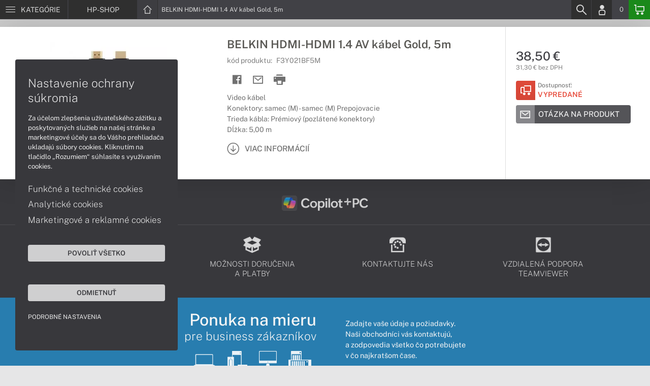

--- FILE ---
content_type: text/html; charset=UTF-8
request_url: https://www.hp-shop.sk/produkty/belkin-hdmi-hdmi-14-av-kabel-gold-5m-f3y021bf5m
body_size: 5236
content:
<!DOCTYPE html>
<html lang="sk">
<head>
    <meta charset="UTF-8">
    <meta http-equiv="X-UA-Compatible" content="IE=edge">    
    <meta name="viewport" content="width=device-width, initial-scale=1.0">
    <meta name="csrf-param" content="_csrf">
<meta name="csrf-token" content="duiaY1C7kWmIe5Dq4FPk5Er_vPy3-GOy90YgoJKkpeNCnO8OGfLJP9AP1q-LOoyIJK3Lnu6QMd-xPG2TwP71kw==">
    <link rel="icon" type="image/x-icon" href="https://img.hp-shop.sk/2017/06/56730-hp-favicon2.png">
    <title>HP-SHOP.SK</title>
    <link href="/css/font.css" rel="stylesheet">
    <meta name="description" content="Predaj a servis značky HP. Notebooky, počítače, monitory ,tablety, tlačiarne, spotrebný materiál a príslušenstvo.">
<meta name="keywords" content="hp shop, hpshop, hp obchod, hpobchod, hp notebooky, hp servis, pocitace hp">
<meta name="google-site-verification" content="LM-_yx8YjMt_t7Yl2jEPmgLWy2BitCi0IfO7FoAWSRI">
<meta property="og:admins" content="1438818339">
<meta property="og:description" content="Predaj a servis značky HP. Notebooky, počítače, monitory ,tablety, tlačiarne, spotrebný materiál a príslušenstvo.">
<meta property="og:email" content="obchod@cmcdata.sk">
<meta property="og:image" content="https://img.hp-shop.sk/2015/07/4667-f3y021bf15m.jpg">
<meta property="og:phone_number" content="0905468328">
<meta property="og:site_name" content="HP-SHOP.SK">
<meta property="og:updated_time" content="1768532135">
<meta property="og:title" content="HP-SHOP.SK">
<meta property="og:url" content="https://www.hp-shop.sk/produkty/belkin-hdmi-hdmi-14-av-kabel-gold-5m-f3y021bf5m">
<meta name="twitter:card" content="summary">
<meta name="twitter:description" content="Predaj a servis značky HP. Notebooky, počítače, monitory ,tablety, tlačiarne, spotrebný materiál a príslušenstvo.">
<meta name="twitter:image" content="https://img.hp-shop.sk/2015/07/4667-f3y021bf15m.jpg">
<meta name="twitter:title" content="HP-SHOP.SK">
<meta name="twitter:url" content="https://hp-shop.sk">
<link href="/assets/style.min.css" rel="stylesheet">
<link href="/assets/product.min.css" rel="stylesheet">
<link href="/assets/productGrid.min.css" rel="stylesheet">
<link href="/assets/commonArticles.min.css" rel="stylesheet">
<link href="/assets/projectArticles.min.css" rel="stylesheet">
<link href="/assets/similarWidget.min.css" rel="stylesheet">
<link href="/assets/project.min.css" rel="stylesheet">
<link href="/assets/common.min.css" rel="stylesheet">


<!-- Google tag (gtag.js) -->
<script async src="https://www.googletagmanager.com/gtag/js?id=G-57JDXE7ZWS"></script>
<script>
  window.dataLayer = window.dataLayer || [];
  function gtag(){dataLayer.push(arguments);}
  gtag('js', new Date());

  gtag('config', 'G-57JDXE7ZWS');
</script>

<!-- Global site tag (gtag.js) - Google Analytics -->
<script async src="https://www.googletagmanager.com/gtag/js?id=UA-148618946-5"></script>
<script>
  window.dataLayer = window.dataLayer || [];
  function gtag(){dataLayer.push(arguments);}
  gtag('js', new Date());

  gtag('config', 'UA-148618946-5');
</script>
<!-- Global site tag (gtag.js) - Google Ads: 937666893 -->
<script async src="https://www.googletagmanager.com/gtag/js?id=AW-937666893"></script>
<script>
  window.dataLayer = window.dataLayer || [];
  function gtag(){dataLayer.push(arguments);}
  gtag('js', new Date());

  gtag('config', 'AW-937666893');
</script>


<!-- Google Tag Manager -->
<script>(function(w,d,s,l,i){w[l]=w[l]||[];w[l].push({'gtm.start':
new Date().getTime(),event:'gtm.js'});var f=d.getElementsByTagName(s)[0],
j=d.createElement(s),dl=l!='dataLayer'?'&l='+l:'';j.async=true;j.src=
'https://www.googletagmanager.com/gtm.js?id='+i+dl;f.parentNode.insertBefore(j,f);
})(window,document,'script','dataLayer','GTM-56JG6KX');</script>
<!-- End Google Tag Manager -->
<script> gtag('consent', 'default', {'ad_storage': 'denied','analytics_storage': 'denied','ad_user_data':'denied','ad_personalization':'denied'}); </script>    <!--[if IE]>
    <script src="https://cdnjs.cloudflare.com/ajax/libs/html5shiv/3.7.3/html5shiv.min.js"></script>
    <![endif]-->
</head>
<body id="product-basic-page" class="product-main hp-shop" >
<noscript><div id="no-javascript"><div id="no-javascriptIntro"><h1>Musíte zmeniť nastavenie vášho prehliadača</h1>

<p>Stránka vyžaduje mať zaputý <strong>JavaScript</strong>. Všetky moderné prehliadače podporujú JavaScript. Bez zapnutého JavaScriptu niektoré funkcie stránky nebudú správne fungovať. Pozrite si: <a href="http://www.google.com/support/bin/answer.py?answer=23852">Ako povoliť JavaScript vo vašom prehliadači</a>.</p></div></div></noscript>
<div id="wrapper">
    
        
     <div id="headerBar">
        <div class="container clearfix">
            <div class="row">
            <ul class="menuCategoryBar">
                <li class="ax-mainMenu itemBarMenu"><a href="javascript:void(0);" class="linkMenu" aria-label="Menu" rel="nofollow"><span class="iconic"></span> <span>Kategórie</span></a></li>
            </ul><!-- /.menuSearchBar -->
            
            <ul id="breadcrumbsMenu" class="breadcrumbs breadcrumbs clearfix"><li><div class="logoSite"><a href="https://www.hp-shop.sk" ><span class="icon icon-home"></span><span>HP-SHOP</span></a></div></li><li class="hidden-xs"><span class="onlyText">BELKIN HDMI-HDMI 1.4 AV kábel Gold, 5m</span></li></ul>
            <ul class="menuUserBar">
                               
                                <li class="ax-searchbar itemBarMenu"><a href="/search" aria-label="Search" rel="nofollow" class="linkSearch"><span class="iconic"></span></a></li>
                                
                                <li class="userProfile clearfix ">
                                            <a href="/login" class="userIcon" aria-label="Login" rel="nofollow"><span class="iconic"></span></a>
                                        </li>
                                
                                

                                
                <li class="userCurrency hidden-sm hidden-xs">
                    <span class="currency"></span>
                                            <span class="price ax-basketTotal">0</span>
                </li>
                
                <li class="userBasket clearfix">
                    <a href="/checkout/basket" class="basket" aria-label="Basket" rel="nofollow" title="0150"><span class="iconic"></span> 
                                            </a>
                                    </li>
                            </ul>
            </div> <!-- /.row -->
        </div><!-- /.container -->
    </div><!-- /#headerBar --> 

    <div id="main" class="content"><div class="pagePanels">
    <div id="productDetail" class="pagePanel" data-id="717">
        <div class="pageTop"> <ul id="breadcrumbsMenuMobile" class="breadcrumbs breadcrumbsMobile clearfix"><li><div class="logoSite"><a href="https://www.hp-shop.sk" ><span class="icon icon-home"></span><span>HP-SHOP</span></a></div></li><li class="hidden-xs"><span class="onlyText">BELKIN HDMI-HDMI 1.4 AV kábel Gold, 5m</span></li></ul> </div>
        <div class="pageContent">
        <div class="pagePanelContent container">
            <div class="row">
            <div class="detailInfo clearfix">
                <div class="productImage gallerySlides col-lg-4 col-md-4 col-sm-12 col-xs-12">
                    
                    <div class="imageIconFlagWrapp">
                                            </div>

                    <div class="slidesControl">
                                                    <a href="javascript:void(0);" data-modal="717" title="BELKIN HDMI-HDMI 1.4 AV kábel Gold, 5m">
                                <picture><source srcset="https://img.hp-shop.sk/S/2015/07/4667-f3y021bf15m.webp" type="image/webp"><source srcset="https://img.hp-shop.sk/S/2015/07/4667-f3y021bf15m.jpg" type="image/jpg"><img src="https://img.hp-shop.sk/S/2015/07/4667-f3y021bf15m.jpg"  alt="BELKIN HDMI-HDMI 1.4 AV kábel Gold, 5m" class="imgContain" loading="lazy"></picture>                            </a>
                                            </div>
                    
                    <ul class="productGallery slideItems">
                                                    <li>
                                <a href="#" data-modal="717" title="BELKIN HDMI-HDMI 1.4 AV kábel Gold, 5m" class="slideItem">
                                    <picture><source srcset="https://img.hp-shop.sk/XS/2015/07/4667-f3y021bf15m.webp" type="image/webp"><source srcset="https://img.hp-shop.sk/XS/2015/07/4667-f3y021bf15m.jpg" type="image/jpg"><img src="https://img.hp-shop.sk/XS/2015/07/4667-f3y021bf15m.jpg"  alt="BELKIN HDMI-HDMI 1.4 AV kábel Gold, 5m" class="imgContain" loading="lazy"></picture>                                </a>
                            </li>
                                                
                                                
                    </ul>
                    
                </div><!--/.productImage -->

                <div class="productContentWrapp col-lg-8 col-md-8 col-sm-12 col-xs-12 ">
                    <div class="productContent col-lg-8 col-md-7 col-sm-6 col-xs-12 clearfix">          
                        
                        
<!-- /.productTags -->
                
                        <div class="productTitle"><h1><span> BELKIN HDMI-HDMI 1.4 AV kábel Gold, 5m </span></h1></div>
                        <div class="productCode">kód produktu: <span class="ax-copy">F3Y021BF5M</span></div>
                        
                        <div class="productActionMenu">
                                                                         
                                <a id="facebookSocial" data-url="https://www.hp-shop.sk/produkty/belkin-hdmi-hdmi-14-av-kabel-gold-5m-f3y021bf5m" data-text="" data-type="facebook" title="Facebook" data-tooltip="bottom"class="socialShare iconAction" rel="nofollow">
                                    <span class="iconic"></span></a>
                                                                
                                                                                    
                                                            <a href="/product/sendmail?id=717" aria-label="Send mail" title="Poslať emailom" data-tooltip="bottom" class="iconAction ax-loadModal" data-modal="sendMailFrom" data-product="717" rel="nofollow" data-width="550"><span class="icon icon-mail"></span></a>
                            
                            <a href="javascript:window.print();" class="btnProductPrint iconAction" rel="nofollow"><span class="iconic"></span></a>
                        
                        </div><!--/.productActionMenu -->
                        
                       
                        <div class="productDescription">
                                                        <ul><li>Video kábel</li><li>Konektory: samec (M) - samec (M) Prepojovacie</li><li>Trieda kábla: Prémiový (pozlátené konektory)</li><li>Dĺžka: 5,00 m</li></ul>                            
                              
                                <a href="#productDescription" class="btn btn-icon-txt btnMoreDetail scroll">
                                    <span class="iconic"></span><span>Viac informácií</span></a>
                                                    </div><!--/.productDescription -->                         
                    </div> <!--/.productContent -->

                <div class="productBasket col-lg-4 col-md-5 col-sm-6 col-xs-12">
                    <div class="oldPrice">
                                            </div>
                    <div class="price">38,50 €</div>
                    <div class="rawPrice">31,30 € bez DPH</div>
                    
                    <div class="wrappBasket">

                                        </div>

                    
                    <div class="wrappStock">
                        <div class="btn btn-icon-square-txt btnSquareStock status03">
                            <span class="iconic hidden-xs"></span>
                            <div class="txt">Dostupnosť: <br/><span>Vypredané</span>
                            </div>
                        </div>                        
                    </div>

                                            <div class="productDetailFAQ">
                                                            <a class="ax-loadModal btn btn-basic-icon-txt" href="content/399/modal?entity=products&id_entity=717" rel="nofollow"><span class="iconic icon-mail"></span><span>Otázka na produkt</span></a><br><br>
                                                    </div>
                    
                                    </div><!--/.productContent -->
                </div> <!--/.productContentWrapp -->
            </div> <!-- /.detailInfo -->

                    </div> <!-- /.row -->
        </div> <!-- /.pagePanelContent.container -->
        </div>
    </div> <!-- /#productDetail -->

        
        
    
     </div>

<div id="hc-calc-container">
        <div id="hc-calc-modal" class="hc-modal" role="dialog" style="display: none">
          <div class="hc-modal__dialog">
            <div class="hc-modal__content">
              <div id="hc-modal-header" class="hc-modal__header">
                <a id="hc-close-button" href="JavaScript:void(0);" class="hc-modal__close" onclick="document.getElementById('hc-calc-modal').style.display = 'none'"></a>
                <div class="hc-modal__logo">
                  <img src="../misc/hc-calc/img/logo.svg" alt="logo" />
                </div>
                <div class="hc-modal__title">NÁKUP NA SPLÁTKY</div>
              </div>
              <div id="hc-calculator-wrapper" class="hc-modal__body"></div>
            </div>
          </div>
        </div>
      </div><script type="application/ld+json">
{
    "@context": "http://schema.org/",
    "@type": "Product",
    "sku": "F3Y021BF5M",
    "name": "BELKIN HDMI-HDMI 1.4 AV k\u00e1bel Gold, 5m",
    "image": "https://img.hp-shop.sk/2015/07/4667-f3y021bf15m.jpg",
    "description": "Video k\u00e1bel / Konektory: samec (M) - samec (M) Prepojovacie / Trieda k\u00e1bla: Pr\u00e9miov\u00fd (pozl\u00e1ten\u00e9 konektory) / D\u013a\u017eka: 5,00 m",
    "mpn": "F3Y021BF5M",
    "brand": {
        "@type": "Brand",
        "name": "BELKIN",
        "logo": "https://img.hp-shop.sk/2020/07/89237-belkin.png"
    },
    "offers": {
        "@type": "Offer",
        "url": "https://www.hp-shop.sk/produkty/belkin-hdmi-hdmi-14-av-kabel-gold-5m-f3y021bf5m",
        "priceCurrency": "EUR",
        "price": "38.50",
        "itemCondition": "http://schema.org/NewCondition",
        "availability": "http://schema.org/OutOfStock",
        "seller": {
            "@type": "Organization",
            "name": "HP-shop",
            "url": "https://www.hp-shop.sk",
            "logo": "https://img.hp-shop.sk/2020/07/89092-logo-hp-business-partner.png",
            "address": {
                "@type": "PostalAddress",
                "streetAddress": "Sv\u00e4toplukova 7",
                "addressLocality": "Martin",
                "addressRegion": "ZA",
                "postalCode": "03601",
                "addressCountry": "SVK"
            },
            "contactPoint": {
                "@type": "ContactPoint",
                "telephone": "0905468328",
                "email": "obchod@hp-shop.sk"
            },
            "sameAs": [
                "https://facebook.com/hpshop.sk",
                "https://www.google.sk/maps/place/Euroline+computer+s.r.o.+(CMC+Data)/@49.0591775,18.9228323,17z/data=!3m1!4b1!4m2!3m1!1s0x4714fede7107dab5:0x3f38061822abe7bc"
            ]
        }
    }
}
</script></div>
        <footer id="footer">
        <div id="bottomGuideBoxes">
            <div class="guideBoxes clearfix">
    <div class="container">
                        
        <a href="https://www.hp-shop.sk/clanky/pocitace-s-copilot-pc" class="guideBox" title="" style="background-color: ;color:;">
            <div class="guideBoxTitle text-middle">
                <img class="maxh-30 mt-m3 mb-m3"alt="Copilot+ PC" src="https://img.hp-shop.sk/2025/04/142816-microsoft-copilot-pc-w.png" title="Copilot+ PC" />            </div>
            <span class="icon icon-arw-right-o"></span>
        </a>
                    
        </div>
</div>                        
                <div class="footer_txt_top"><div class="container">
<div class="footerIcoBlock">
<div class="footerIco"><a href="/obsah/podpora-a-servis" title="Podpora a servis"><img alt="Podpora a servis" src="https://admin-cmcdata-img.zombyii.com/2022/04/111546-podpora-a-servis.png" /><span>Podpora a servis</span></a></div>

<div class="footerIco"><a href="/obsah/prehlad-moznosti-dorucenia-a-platby-za-tovar" title="Možnosti doručenia a platby"><img alt="Možnosti doručenia a platby" src="https://admin-cmcdata-img.zombyii.com/2022/04/111545-moznosti-dorucenia-a-platby.png" /><span>Možnosti doručenia a platby</span></a></div>

<div class="footerIco"><a href="/obsah/kontakty" title="Kontaktujte nás"><img alt="Kontaktujte nás" src="https://admin-cmcdata-img.zombyii.com/2022/04/111544-kontaktujte-nas.png" /><span>Kontaktujte nás</span></a></div>

<div class="footerIco"><a href="https://www.vzdialenapomoc.sk" target="_blank" title="TeamViewer"><img alt="TeamViewer" src="https://admin-cmcdata-img.zombyii.com/2022/04/111547-teamviewer.png" /><span>Vzdialená podpora TeamViewer</span></a></div>
</div>
</div>

<div class="projectPrice whiteText pt-2-e">
<div class="container">
<div class="fs-1c2-e d-flex jc-c r600-flex-w">
<div class="p-0-2-e mb-0c5-e ta-r r600-ta-c"><span class="fw-200 fs-1c6-e lh-1c2"><span class="fw-500 fs-1c4-e">Ponuka na mieru</span><br />
pre business zákazníkov</span>

<div class="footerImg"><img alt="Notebooky" src="https://img.hp-shop.sk/2019/10/80006-notebook.png" /> <img alt="Počítače" src="https://img.hp-shop.sk/2020/04/85776-pc.png" /> <img alt="Monitory" src="https://img.hp-shop.sk/2020/04/85775-monitor.png" /> <img alt="Servery" src="https://img.hp-shop.sk/2020/07/88914-server.png" /></div>
</div>

<div class="p-0-2-e mb-3-e">
<p>Zadajte vaše údaje a požiadavky.<br />
Naši obchodníci vás kontaktujú,<br />
a zodpovedia všetko čo potrebujete<br />
v čo najkratšom čase.</p>

<div class="btnInlineBlock"><a class="ax-loadModal btn-basic-txt btn maxw-maxc" href="content/481/modal">Kontaktujte OBCHOD</a></div>
</div>
</div>
</div>
</div></div>
                    </div>
    </footer>    
</div>
<div id="modals"></div>
<div id="scrollPage" class="backTop"><span class="iconic"></span></div>

<script type="application/ld+json">
{
    "@context": "http://schema.org/",
    "@type": "Organization",
    "name": "HP-shop",
    "url": "https://www.hp-shop.sk",
    "logo": "https://img.hp-shop.sk/2020/07/89092-logo-hp-business-partner.png",
    "address": {
        "@type": "PostalAddress",
        "streetAddress": "Sv\u00e4toplukova 7",
        "addressLocality": "Martin",
        "addressRegion": "ZA",
        "postalCode": "03601",
        "addressCountry": "SVK"
    },
    "contactPoint": {
        "@type": "ContactPoint",
        "telephone": "0905468328",
        "email": "obchod@hp-shop.sk"
    },
    "sameAs": [
        "https://facebook.com/hpshop.sk",
        "https://www.google.sk/maps/place/Euroline+computer+s.r.o.+(CMC+Data)/@49.0591775,18.9228323,17z/data=!3m1!4b1!4m2!3m1!1s0x4714fede7107dab5:0x3f38061822abe7bc"
    ]
}
</script>

<script src="/js/jquery.min.js"></script>
<script src="/js/jquery.cookie.min.js"></script>
<script src="/js/modules.min.js"></script>
<script src="/js/script.min.js"></script>
<script src="/js/axios.min.js"></script>
<script src="/js/axios.menu.min.js"></script>
<script src="/js/axios.search.min.js"></script>
<script src="/js/axios.basket.min.js?t=1768532135"></script>
<script src="/js/axios.product.min.js"></script>
<script src="/misc/sharrre/jquery.sharrre.min.js"></script>
<script src="/js/axios.share.min.js"></script>
<script src="/js/axios.blocks.min.js"></script>
<script src="/js/axios.productBlock.min.js"></script>
<script src="/js/axios.productSimilar.min.js"></script><!-- Google Tag Manager (noscript) -->
<noscript><iframe src="https://www.googletagmanager.com/ns.html?id=GTM-56JG6KX"
height="0" width="0" style="display:none;visibility:hidden"></iframe></noscript>
<!-- End Google Tag Manager (noscript) --></body>
</html>


--- FILE ---
content_type: text/css
request_url: https://www.hp-shop.sk/assets/style.min.css
body_size: 17402
content:
html,body,div,span,object,iframe,h1,h2,h3,h4,h5,h6,p,blockquote,pre,abbr,address,cite,code,del,dfn,em,img,ins,kbd,q,samp,small,strong,sub,sup,var,b,i,dl,dt,dd,ol,ul,li,fieldset,form,label,legend,table,caption,tbody,tfoot,thead,tr,th,td,article,aside,canvas,details,figcaption,figure,footer,header,hgroup,menu,nav,section,summary,time,mark,audio,video {margin:0;padding:0;border:0;outline:0;font-size:100%;vertical-align:baseline;background:transparent; }body {line-height:1; }article,aside,details,figcaption,figure,footer,header,hgroup,menu,nav,section {display:block; }nav ul {list-style:none; }blockquote,q {quotes:none; }blockquote:before,blockquote:after,q:before,q:after {content:'';content:none; }a {margin:0;padding:0;font-size:100%;vertical-align:baseline;background:transparent; }ins {background-color:#ff9;color:#000;text-decoration:none; }mark {background-color:#ff9;color:#000;font-style:italic;font-weight:bold; }del {text-decoration:line-through; }abbr[title],dfn[title] {border-bottom:1px dotted;cursor:help; }table {border-collapse:collapse;border-spacing:0; }hr {display:block;height:1px;border:0;border-top:1px solid #cccccc;margin:1em 0;padding:0; }input,select {vertical-align:middle; }@font-face {font-family:cmcline;src:url(/css/fonts/cmcline.eot?mulhhf);src:url(/css/fonts/cmcline.eot?mulhhf#iefix) format('embedded-opentype'),url(/css/fonts/cmcline.ttf?mulhhf) format('truetype'),url(/css/fonts/cmcline.woff?mulhhf) format('woff'),url(/css/fonts/cmcline.svg?mulhhf#cmcline) format('svg');font-weight:400;font-style:normal;font-display:swap;}[class*="iconic"],[class*="icon icon-"] {font-family:cmcline !important;font-style:normal;font-weight:400;font-variant:normal;text-transform:none;line-height:1;font-size:1.9em;-webkit-font-smoothing:antialiased;-moz-osx-font-smoothing:grayscale;}.icon-chat:before {content:"\e92e";}.icon-phone:before {content:"\e92f";}.icon-delivery:before {content:"\e90b";}.icon-basket:before {content:"\e903";}.icon-home:before {content:"\e91b";}.icon-nav-up:before {content:"\e91f";}.icon-ok-fill:before {content:"\e923";}.icon-package:before {content:"\e924";}.icon-percentage:before {content:"\e925";}.icon-warning:before {content:"\e900";}.icon-print:before {content:"\e954";}.icon-ok:before {content:"\e901";}.icon-arw-double-top:before {content:"\e902";}.icon-calc:before {content:"\e906";}.icon-close:before {content:"\e907";}.icon-close-fill:before {content:"\e908";}.icon-compare:before {content:"\e909";}.icon-different:before {content:"\e90c";}.icon-edit:before {content:"\e922";}.icon-copy:before {content:"\e928";}.icon-document:before {content:"\e90d";}.icon-pdf:before {content:"\e927";}.icon-euro:before {content:"\e90e";}.icon-fb-square:before {content:"\e90f";}.icon-filter:before {content:"\e910";}.icon-gift:before {content:"\e911";}.icon-gplus-square:before {content:"\e912";}.icon-grid:before {content:"\e913";}.icon-list:before {content:"\e915";}.icon-like:before {content:"\e916";}.icon-mail:before {content:"\e917";}.icon-menu:before {content:"\e918";}.icon-menu-open:before {content:"\e919";}.icon-minus:before {content:"\e91a";}.icon-nav-down:before {content:"\e91c";}.icon-nav-left:before {content:"\e91d";}.icon-nav-right:before {content:"\e91e";}.icon-plus:before {content:"\e926";}.icon-arw-down-o:before {content:"\e929";}.icon-arw-left-o:before {content:"\e92a";}.icon-arw-right-o:before {content:"\e92b";}.icon-arw-up-o:before {content:"\e92c";}.icon-info-o:before {content:"\e92d";}.icon-plus-o:before {content:"\e921";}.icon-minus-o:before {content:"\e920";}.icon-settings:before {content:"\e930";}.icon-trash:before {content:"\e932";}.icon-user:before {content:"\e933";}.icon-basket-o:before {content:"\e934";}.icon-notebook:before {content:"\e904";}.icon-plus-o-fill:before {content:"\e905";}.icon-refresh:before {content:"\e90a";}.icon-search:before {content:"\e914";}input[type="text"],input[type="number"],input[type="time"],input[type="date"],input[type="email"],input[type="tel"],input[type="password"],input[type="date"],input[type="datetime-local"],input[type="url"],input[type="time"],select,textarea {display:inline-block;width:100%;padding:7px 10px;resize:none;font-size:1.4rem;}select {padding:6px 10px;}input:disabled {cursor:not-allowed;}input[type="checkbox"],input[type="radio"] {-webkit-appearance:none;-moz-appearance:none;-o-appearance:none;appearance:none;width:20px;height:20px;cursor:pointer;}input[type="radio"] {margin:0 10px 0 0;outline:none;}form .prefixWrapp {width:100%;position:relative;}form .prefixWrapp .prefix {float:left;display:block;}form .prefixContact {width:21%;min-width:70px;margin-right:5px;}form .prefixContact select {padding:6px 10px 5px 10px;}form span.prefixContactNum {width:75%;min-width:120px;}form input[type="submit"],form button {display:inline-block;padding:13px 20px;border:0;text-transform:uppercase;}table td.form-item label {display:inline-block;width:15%;min-width:80px;margin-right:10px;text-align:right;}form table td.label {padding:0 10px;width:120px;text-align:right;}table td.form-item {padding-bottom:10px;}.form-item {position:relative;margin:8px 0px;}.labelHeading {cursor:pointer;}.btn {display:inline-block;padding:10px 15px;border:0;cursor:pointer;}.icon-txt,.btn-basic-icon,.btn-icon-txt,.btn-basic-icon-txt {display:inline-block !important;max-width:340px;cursor:pointer;}.icon-txt {cursor:unset;}.icon-txt > span,.btn-basic-icon > span,.btn-icon-txt > span,.btn-basic-icon-txt > span {display:table-cell;vertical-align:middle !important;}.btn-basic-icon-txt > span.icon,.btn-basic-icon-txt > span.iconic {background-color:rgba(255,255,255,0.3);}.btn-basic-icon > span + span,.btn-icon-txt > span + span,.btn-basic-icon-txt > span + span {}.btnSquareStock span.iconic {border-top-left-radius:4px;border-bottom-left-radius:4px;}.btn-basic {margin:15px auto;padding:10px 20px;border-radius:4px;text-align:center;text-transform:uppercase;font-weight:500;font-size:1.2em;}.btn-frame {margin:10px auto;padding:13px 20px;min-height:40px;text-align:center;text-transform:uppercase;font-weight:400;font-size:1em;}.btn-icon-square-txt,.btn-icon-square {padding:0;font-weight:400;}.btn-icon-square-txt> span.icon,.btn-icon-square > span.icon,.btn-icon-square-txt> span.iconic,.btn-icon-square > span.iconic {display:block;float:left;width:38px;height:38px;padding:6px;text-align:center;margin-right:5px;-webkit-box-shadow:0 -10px 30px rgba(0,0,0,0.10) inset;-moz-box-shadow:0 -10px 30px rgba(0,0,0,0.10) inset;-o-box-shadow:0 -10px 30px rgba(0,0,0,0.10) inset;box-shadow:0 -10px 30px rgba(0,0,0,0.10) inset;}.btn-icon-square-txt > .txt {float:left;color:#808080;margin-top:3px;font-size:1.2rem;}.btn-icon-square > .txt {float:left;color:#808080;font-size:1.2rem;margin-top:7px;}.btn-icon-square-txt > .txt span,.btn-icon-square > .txt span,.gridViewProducts .wrappStock span {display:inline-block;font-weight:600;font-size:1.4rem;text-transform:uppercase;margin-top:5px;}.btn-basic-icon {min-width:130px;color:#fff;padding:12px 15px;text-transform:uppercase;font-size:1.3rem;}.btn-basic-icon > span.icon,.btn-basic-icon > span.iconic {margin-right:10px;font-size:2rem;}.icon-txt,.btn-icon-txt {padding:0;text-transform:uppercase;font-size:1.5rem;font-weight:500;background-color:transparent;}.icon-txt > span.iconic,.btn-icon-txt > span.icon,.btn-icon-txt > span.iconic {margin-right:10px;font-size:1.5em;padding:0 11px 0 7px;}.icon-txt:hover,.btn-icon-txt:hover {color:#414146;}.btn-basic-icon-txt {padding:0;padding-right:15px;border-radius:4px;text-transform:uppercase;font-size:1.5rem; line-height:1.3em;color:#fff;background-color:#414146; opacity:.9;}.btn-basic-icon-txt > span.icon,.btn-basic-icon-txt > span.iconic {margin-right:15px;font-size:1.5em;padding:7px;border-radius:4px 0 0 4px;}.btnBasketLong > span.iconic,.btnBasketSquare > span.iconic,.btnSquareStock > span.iconic {font-size:2rem;padding:9px;}.btnBasketSquare {display:flex;width:38px;height:38px;margin-bottom:5px;border-radius:4px;color:#fff !important;background-color:#169216;cursor:pointer;}.btnBasketSquare:hover {background-color:#0abd0a;}.btnSquareStock > span.iconic {font-size:1.9rem;}.btnCloseModal span.icon,.btnCloseModal span.iconic {font-size:1.6em;}.btn-basic-icon-txt span:not(.iconic) {padding:7px;}.btn-basic-icon-txt:hover {opacity:1;}.btn-basic-icon-txt:hover > span.icon,.btn-basic-icon-txt:hover > span.iconic {background-color:rgba(255,255,255,0.15);}.btnOrderStep {background-color:#169216;}.social-links a {margin-bottom:5px;}.btnFacebookLong {background-color:#3c5898;}.btnGoogleLong {background-color:#e74c3c;}.switch {position:relative;display:inline-block;width:44px;height:28px;}.switch input {opacity:0;width:0;height:0;}.slider {position:absolute;cursor:pointer;top:0;left:0;right:0;bottom:0;background-color:#ccc;-webkit-transition:.4s;transition:.4s;}.slider:before {position:absolute;content:"";height:20px;width:20px;left:4px;bottom:4px;background-color:white;-webkit-transition:.4s;transition:.4s;box-shadow:0 0 2px 2px rgb(0 0 0 / 5%);}input:checked + .slider {background-color:#0abd0a;}input:focus + .slider {box-shadow:0 0 1px #0abd0a;}input:checked + .slider:before {-webkit-transform:translateX(16px);-ms-transform:translateX(16px);transform:translateX(16px);}.slider.round {border-radius:34px;}.slider.round:before {border-radius:50%;}@font-face { font-family:'Public Sans'; font-weight:100; font-style:normal; font-display:swap; src:url("/css/fonts/static/PublicSans-Thin.ttf") format("truetype"); } @font-face { font-family:'Public Sans'; font-weight:100; font-style:italic; font-display:swap; src:url("/css/fonts/static/PublicSans-ThinItalic.ttf") format("truetype"); }@font-face { font-family:'Public Sans'; font-weight:200; font-style:normal; font-display:swap; src:url("/css/fonts/static/PublicSans-ExtraLight.ttf") format("truetype"); } @font-face { font-family:'Public Sans'; font-weight:200; font-style:italic; font-display:swap; src:url("/css/fonts/static/PublicSans-ExtraLightItalic.ttf") format("truetype"); }@font-face { font-family:'Public Sans'; font-weight:300; font-style:normal; font-display:swap; src:url("/css/fonts/static/PublicSans-Light.ttf") format("truetype"); } @font-face { font-family:'Public Sans'; font-weight:400; font-style:normal; font-display:swap; src:url("/css/fonts/static/PublicSans-Regular.ttf") format("truetype"); }@font-face { font-family:'Public Sans'; font-weight:500; font-style:normal; font-display:swap; src:url("/css/fonts/static/PublicSans-Medium.ttf") format("truetype"); } @font-face { font-family:'Public Sans'; font-weight:500; font-style:italic; font-display:swap; src:url("/css/fonts/static/PublicSans-MediumItalic.ttf") format("truetype"); }@font-face { font-family:'Public Sans'; font-weight:600; font-style:normal; font-display:swap; src:url("/css/fonts/static/PublicSans-SemiBold.ttf") format("truetype"); } @font-face { font-family:'Public Sans'; font-weight:600; font-style:italic; font-display:swap; src:url("/css/fonts/static/PublicSans-SemiBoldItalic.ttf") format("truetype"); }@font-face { font-family:'Public Sans'; font-weight:700; font-style:normal; font-display:swap; src:url("/css/fonts/static/PublicSans-Bold.ttf") format("truetype"); } @font-face { font-family:'Public Sans'; font-weight:700; font-style:italic; font-display:swap; src:url("/css/fonts/static/PublicSans-BoldItalic.ttf") format("truetype"); } * {-webkit-box-sizing:border-box;-moz-box-sizing:border-box;box-sizing:border-box; }*:before,*:after {-webkit-box-sizing:border-box;-moz-box-sizing:border-box;box-sizing:border-box; }::-webkit-scrollbar-track {margin:0 0 0 0; }::-webkit-scrollbar-thumb {cursor:pointer; }::-webkit-scrollbar {width:10px;height:10px;background:none; }html {height:100%;font-size:62.5%; }body {position:relative;min-height:100%; font-family:'Public Sans',sans-serif; font-size:1rem; }input,button,select,textarea {font-family:inherit;font-size:inherit;line-height:inherit; }a,a:hover,a:focus {text-decoration:none; }a:focus,button:focus {outline:none; }figure {margin:0; }img {vertical-align:middle; }h1,h2,h3,h4,h5,h6 {line-height:1.3em;font-weight:500;margin:.5em 0;color:#707070; }h1 {font-size:2em; }h2 {font-size:1.7em; }h3 {font-size:1.4em; }h4 {font-size:1.2em; }h5 {font-size:1.1em; }h6 {font-size:1.0em; }.pull-left {float:left !important; }.pull-right {float:right !important; }.pull-center {margin:0 auto; }.text-left {text-align:left !important; }.text-center {text-align:center !important; }.text-right {text-align:right !important; }.text-upper {text-transform:uppercase !important; }.text-lower {text-transform:lowercase !important; }.text-middle {display:table-cell;vertical-align:middle; }.hidden {display:none !important; }.visible {display:block !important; }.inline {display:inline-block; }.clearfix::before,.clearfix::after {content:" ";display:table; }.clearfix::after {clear:both; }.container,.container-fluid {position:relative;width:100%;max-width:1332px;padding-left:15px;padding-right:15px;margin-left:auto;margin-right:auto; }.row {margin-left:-15px;margin-right:-15px; }.row::before,.row::after {content:"";display:table;clear:both; }[class*='col-'] {float:left; }@media only screen and (max-width:600px) {.hidden-xs {display:none !important; }.not-visible-xs {visibility:hidden !important; }.visible-xs {display:block !important; }.col-xs-1 {width:8.33333333% !important; }.col-xs-2 {width:16.66666667% !important; }.col-xs-3 {width:25% !important; }.col-xs-4 {width:33.33333333% !important; }.col-xs-5 {width:41.66666667% !important; }.col-xs-6 {width:50% !important; }.col-xs-7 {width:58.33333333% !important; }.col-xs-8 {width:66.66666667% !important; }.col-xs-9 {width:75% !important; }.col-xs-10 {width:83.33333333% !important; }.col-xs-11 {width:91.66666667% !important; }.col-xs-12 {width:100% !important; } .col-xs-12 { border-left:0 !important; border-right:0 !important; } }@media (min-width:601px) and (max-width:900px) {.hidden-sm {display:none !important; }.not-visible-sm {visibility:hidden !important; }.visible-sm {display:block !important; }.col-sm-1 {width:8.33333333% !important; }.col-sm-2 {width:16.66666667% !important; }.col-sm-3 {width:25% !important; }.col-sm-4 {width:33.33333333% !important; }.col-sm-5 {width:41.66666667% !important; }.col-sm-6 {width:50% !important; }.col-sm-7 {width:58.33333333% !important; }.col-sm-8 {width:66.66666667% !important; }.col-sm-9 {width:75% !important; }.col-sm-10 {width:83.33333333% !important; }.col-sm-11 {width:91.66666667% !important; }.col-sm-12 {width:100% !important; } .col-sm-12 { border-left:0 !important; border-right:0 !important; } }@media (min-width:901px) and (max-width:1200px) {.hidden-md {display:none !important; }.not-visible-md {visibility:hidden !important; }.visible-md {display:block !important; }.container-fluid {width:90% !important; }.fluid-md-3 {width:30% !important; }.fluid-md-4 {width:40% !important; }.fluid-md-5 {width:50% !important; }.fluid-md-6 {width:60% !important; }.fluid-md-7 {width:70% !important; }.fluid-md-8 {width:80% !important; }.fluid-md-9 {width:90% !important; }.col-md-1 {width:8.33333333% !important; }.col-md-2 {width:16.66666667% !important; }.col-md-3 {width:25% !important; }.col-md-4 {width:33.33333333% !important; }.col-md-5 {width:41.66666667% !important; }.col-md-6 {width:50% !important; }.col-md-7 {width:58.33333333% !important; }.col-md-8 {width:66.66666667% !important; }.col-md-9 {width:75% !important; }.col-md-10 {width:83.33333333% !important; }.col-md-11 {width:91.66666667% !important; }.col-md-12 {width:100% !important; }.col-md-12 { border-left:0 !important; border-right:0 !important; } }@media (min-width:1201px) {.hidden-lg {display:none !important; }.not-visible-lg {visibility:hidden !important; }.visible-lg {display:block !important; }.container-fluid {width:80% !important; }.fluid-lg-3 {width:30% !important; }.fluid-lg-4 {width:40% !important; }.fluid-lg-5 {width:50% !important; }.fluid-lg-6 {width:60% !important; }.fluid-lg-7 {width:70% !important; }.fluid-lg-8 {width:80% !important; }.fluid-lg-9 {width:90% !important; }.col-lg-1 {width:8.33333333% !important; }.col-lg-2 {width:16.66666667% !important; }.col-lg-3 {width:25% !important; }.col-lg-4 {width:33.33333333% !important; }.col-lg-5 {width:41.66666667% !important; }.col-lg-6 {width:50% !important; }.col-lg-7 {width:58.33333333% !important; }.col-lg-8 {width:66.66666667% !important; }.col-lg-9 {width:75% !important; }.col-lg-10 {width:83.33333333% !important; }.col-lg-11 {width:91.66666667% !important; }.col-lg-12 {width:100% !important; } .col-lg-12 { border-left:0 !important; border-right:0 !important; } }.p-5 {padding:5px !important; }.p-10 {padding:10px !important; }.p-15 {padding:15px !important; }.p-20 {padding:20px !important; }.p-25 {padding:25px !important; }.p-30 {padding:30px !important; }.p-35 {padding:35px !important; }.p-40 {padding:40px !important; }.p-45 {padding:45px !important; }.p-50 {padding:50px !important; }.p-t-5 {padding-top:5px !important; }.p-t-10 {padding-top:10px !important; }.p-t-15 {padding-top:15px !important; }.p-t-20 {padding-top:20px !important; }.p-t-30 {padding-top:30px !important; }.p-t-40 {padding-top:40px !important; }.p-t-50 {padding-top:50px !important; }.p-l-5 {padding-left:5px !important; }.p-l-10 {padding-left:10px !important; }.p-l-15 {padding-left:15px !important; }.p-l-20 {padding-left:20px !important; }.p-l-30 {padding-left:30px !important; }.p-l-40 {padding-left:40px !important; }.p-l-50 {padding-left:50px !important; }.p-r-5 {padding-right:5px !important; }.p-r-10 {padding-right:10px !important; }.p-r-15 {padding-right:15px !important; }.p-r-20 {padding-right:20px !important; }.p-r-30 {padding-right:30px !important; }.p-r-40 {padding-right:40px !important; }.p-r-50 {padding-right:50px !important; }.p-b-5 {padding-bottom:5px !important; }.p-b-10 {padding-bottom:10px !important; }.p-b-15 {padding-bottom:15px !important; }.p-b-20 {padding-bottom:20px !important; }.p-b-30 {padding-bottom:30px !important; }.p-b-40 {padding-bottom:40px !important; }.p-b-50 {padding-bottom:50px !important; }.m-5 {margin:5px !important; }.m-10 {margin:10px !important; }.m-15 {margin:15px !important; }.m-20 {margin:20px !important; }.m-25 {margin:25px !important; }.m-30 {margin:30px !important; }.m-35 {margin:35px !important; }.m-40 {margin:40px !important; }.m-45 {margin:45px !important; }.m-50 {margin:50px !important; }.m-t-5 {margin-top:5px !important; }.m-t-10 {margin-top:10px !important; }.m-t-15 {margin-top:15px !important; }.m-t-20 {margin-top:20px !important; }.m-t-30 {margin-top:30px !important; }.m-t-40 {margin-top:40px !important; }.m-t-50 {margin-top:50px !important; }.m-l-5 {margin-left:5px !important; }.m-l-10 {margin-left:10px !important; }.m-l-15 {margin-left:15px !important; }.m-l-20 {margin-left:20px !important; }.m-l-30 {margin-left:30px !important; }.m-l-40 {margin-left:40px !important; }.m-l-50 {margin-left:50px !important; }.m-r-5 {margin-right:5px !important; }.m-r-10 {margin-right:10px !important; }.m-r-15 {margin-right:15px !important; }.m-r-20 {margin-right:20px !important; }.m-r-30 {margin-right:30px !important; }.m-r-40 {margin-right:40px !important; }.m-r-50 {margin-right:50px !important; }.m-b-5 {margin-bottom:5px !important; }.m-b-10 {margin-bottom:10px !important; }.m-b-15 {margin-bottom:15px !important; }.m-b-20 {margin-bottom:20px !important; }.m-b-30 {margin-bottom:30px !important; }.m-b-40 {margin-bottom:40px !important; }.m-b-50 {margin-bottom:50px !important; }.m-auto {margin:0 auto !important; }.m-auto-10 {margin:10px auto !important; }.m-auto-20 {margin:20px auto !important; }.m-auto-30 {margin:30px auto !important; }.m-auto-40 {margin:40px auto !important; }.m-auto-50 {margin:50px auto !important; }.m-auto-60 {margin:60px auto !important; }.m-auto-70 {margin:70px auto !important; }.m-auto-80 {margin:80px auto !important; }.m-auto-90 {margin:90px auto !important; }.m-auto-100 {margin:100px auto !important; }.w-10-p {width:10% !important; }.w-20-p {width:20% !important; }.w-30-p {width:30% !important; }.w-40-p {width:40% !important; }.w-50-p {width:50% !important; }.w-60-p {width:60% !important; }.w-70-p {width:70% !important; }.w-80-p {width:80% !important; }.w-90-p {width:90% !important; }.w-100-p {width:100% !important; }.w-50 {width:50px !important; }.w-100 {width:100px !important; }.w-150 {width:150px !important; }.w-200 {width:200px !important; }.w-250 {width:250px !important; }.w-300 {width:300px !important; }.w-350 {width:350px !important; }.w-400 {width:400px !important; }.w-450 {width:450px !important; }.w-500 {width:500px !important; }@import url('ui-buttons.css');div::-webkit-scrollbar,body::-webkit-scrollbar {width:0; height:0;}body:not(#front-page) #main {padding-top:38px;}#flushPage a {position:fixed;bottom:150px;right:20px;color:#fff;background:rgba(0,0,0,0.58);width:50px;font-size:1.4em;height:48px;padding:15px 0;border-radius:4px;text-align:center;}#blockPage {margin-top:100px;margin-bottom:-50px;}#blockPage .blockContent {min-height:200px;}#blockPage .blockContent {position:relative;z-index:50;background:#fff;-webkit-box-shadow:0 0 50px rgba(0,0,0,0.15);-moz-box-shadow:0 0 50px rgba(0,0,0,0.15);-o-box-shadow:0 0 50px rgba(0,0,0,0.15);box-shadow:0 0 50px rgba(0,0,0,0.15);}.closeScroll {overflow:hidden;}.disabledInput {background-color:#eee !important;cursor:no-drop!important;pointer-events:none !important;}#cookieConfirm {position:fixed;left:30px;bottom:30px;width:320px;padding:20px 10px 50px 10px;z-index:10000;border-radius:4px;background-color:#38383c;transition:all .5s linear;}#cookieConfirm.hiddenDialog {bottom:-1000px;opacity:0;}#cookieConfirm h2,#cookieConfirm h4,#cookieConfirm label {font-weight:200;color:#fff;opacity:.9;}#cookieConfirm .container ul {list-style:none;}#cookieConfirm .container p {display:inline-block;padding:5px 0 15px 0;color:#fff !important;font-size:1.1em;line-height:1.5;opacity:.9;}#cookieConfirm .container a {padding-left:0;color:#fff !important;opacity:.9;text-emphasis:underline; text-transform:uppercase; }#cookieConfirm .container a:hover {opacity:1;}#cookieConfirm a.ax-closeConsent {position:absolute;font-size:0.7em;top:15px;right:15px;color:#fff !important;}#cookieConfirm a.ax-closeConsent:hover {background-color:transparent !important;}#cookieConfirm .container button {display:inline-block;background-color:#f5f5f5 !important;color:#38383c;font-size:1.1em; font-weight:600;text-transform:uppercase;border:0;width:100%;padding:10px 20px;margin-top:30px;margin-bottom:15px;border-radius:4px;cursor:pointer;opacity:.8} #cookieConfirm .container button:hover {opacity:1;}#cookieConfirm input[type="checkbox"]:checked {background-color:#019f2b;border-color:#019f2b !important;}#cookieConfirm input[type="checkbox"]:disabled,#cookieConfirm input[type="checkbox"]:disabled:hover {background-color:#999;border-color:#999 !important;}.stockInfo {display:inline-block;padding:8px 8px 7px;border-radius:4px;width:100%;max-width:290px;text-transform:uppercase;font-size:1.3rem;line-height:1.3;text-align:center;font-weight:500;background-color:#e26919;color:#fff;}#scrollPage {display:none;position:fixed;cursor:pointer;text-align:center;padding:8px;width:40px;height:40px;right:10px;bottom:100px;border-radius:4px;background-color:rgba(65,65,70,.8);z-index:1000001;}#scrollPage span.iconic {font-size:2.4rem;color:#fff;}#scrollPage .backTop {cursor:pointer;}.loading {display:inline-block;width:inherit;min-height:20px;margin:0 auto;background-image:url(../../images/loader.svg) !important;background-repeat:no-repeat !important;background-position:center !important;text-indent:10000px;background-size:40px;}.contentLoading:after {content:' ';display:block !important;position:absolute !important;top:0 !important;left:0 !important;width:100% !important;height:100% !important;background-color:rgba(255,255,255,0.82) !important;z-index:9999 !important;background-image:url(../../images/loader.svg) !important;background-repeat:no-repeat !important;background-position:center 250px !important;}.messages {display:none;margin:0 0 15px 0;cursor:pointer;}.message span,.message p {color:#fff;float:left;}.message span.iconic {opacity:0.8;margin-top:8px;font-size:2.2rem;}.message.info span.iconic::before {content:"\e92d";}.message.success span.iconic::before {content:"\e901";}.message.error span.iconic::before {content:"\e907";}.message.warning span.iconic::before {content:"\e900";}.message p {margin:10px 15px;}.message {color:#fff;font-size:1.5em;padding:5px 20px 5px 15px;margin-bottom:5px;}#addressBlock .error:not(:empty) {background-color:#cf4545;color:#fff;font-size:0.95em;clear:both;line-height:1.4;padding:1px 4px 3px 4px;margin-bottom:-10px;}.errors {}.errors ul {margin-top:10px;list-style-type:none;}.errors ul li {font-weight:bold;}#wrapper {font-size:1.2rem;}.ax-loader {position:fixed;display:none;width:0;height:6px;top:0px;left:0px;background:#0073cc;z-index:10000;}label a {font-weight:bold;}#errorServer {text-align:center;font-size:2rem;}#errorServer .container {min-height:500px;padding:40px 0;}#errorServer h1 {font-size:7rem;margin-bottom:2rem;text-transform:uppercase;}#errorServer .btnError {display:inline-block;margin:15px auto;padding:13px 20px 15px 20px;text-align:center;text-transform:uppercase;font-weight:400;font-size:1.3rem;}.site-error .btnShowMore {display:inline-block;height:40px;margin:15px auto;padding:13px 20px 15px 20px;text-align:center;text-transform:uppercase;font-weight:400;font-size:1.3rem;}#overlay {position:absolute;top:0;left:0;width:100%;height:100%;z-index:995;}#overlayForce {position:absolute;top:0;left:0;width:100%;height:100%;z-index:9900;background-color:rgba(0,0,0,0.8);}.tag {display:inline-block !important;color:#fff;border:1px solid #fff;text-align:center;padding:5px 12px;border-radius:3px;text-transform:uppercase;font-size:1.1rem !important;font-weight:600;margin-right:3px;margin-bottom:3px;}#agreedmentVop {position:absolute;max-width:650px;top:0; left:0; bottom:auto; right:0;margin:50px auto;background-color:#fff;box-shadow:0 0px 14px 5px rgba(0,0,0,0.1);padding:20px;z-index:9999;border-radius:4px;}#agreedmentVop h2 {margin-bottom:25px;}#agreedmentVop p {margin:15px 0;font-size:1.2em; }.articleSection h3 {font-size:1.2em;text-transform:uppercase;border-bottom:1px solid #ddd; padding:15px;}.articleSectionBody {display:none;max-height:400px;overflow-y:auto;}.articleSection:first-of-type h3 {border-top:1px solid #ddd; }#articlesBoxWrapp .productsFooterWrapp {position:relative;display:block;margin-top:-300px;padding-top:320px;margin-bottom:-189px;background-color:#4a4a4e;}#articlesBoxWrapp .productsFooterWrapp > div {padding-bottom:40px;}#articlesBoxWrapp #articlesBox .container {border-top:1px solid #4a4a4e;}.boxHeadingBg {height:110px;}.wrappFlag {text-align:center;}.flag {display:inline-block;text-align:center;padding:5px 15px;text-transform:uppercase;}.oldPrice {height:16px; font-size:1.4rem;margin-bottom:5px;text-decoration:line-through;font-weight:500;}.tooltip {display:none;position:absolute;white-space:nowrap;width:auto;text-align:left;color:#fff;padding:8px 10px;z-index:900;background-color:rgba(0,0,0,0.85);}.tooltip.tooltip-left:before {content:'';display:block;position:absolute;top:32%;right:-5px;z-index:899;border-top:5px solid transparent;border-left:5px solid rgba(0,0,0,0.85);border-bottom:5px solid transparent;}.tooltip.tooltip-top:before {content:'';display:block;position:absolute;top:-5px;left:10px;z-index:899;border-bottom:5px solid rgba(0,0,0,0.85);border-left:5px solid transparent;border-right:5px solid transparent;}a:hover .tooltip{display:block;}.responsiveTable {width:100%;overflow:hidden;overflow-x:auto;}.wrappBasket {width:100%;overflow:hidden;margin-top:10px;}.wrappBasket a {text-transform:uppercase;width:100%;}.wrappBasket span.icon {padding:8px;}.emptyProducts {padding:20px 15px;text-align:center; }.emptyProducts h3 {display:block;width:100%;position:absolute;margin:0;top:50%;transform:translateY(-50%);text-align:center;}.sortableLinks {position:relative;z-index:99;background-color:#2f2f2f;border-top:0;}.sortableLinks li {float:left;list-style:none;}.sortableLinks li a {display:block;font-size:1.4rem;font-weight:400;padding:10px 15px;text-transform:uppercase;color:#fff ;opacity:.8;border:0;}.sortableLinks li a:hover {background-color:#1a1a1a;color:#fff;opacity:1;}.sortableLinks li a.active {background-color:#fff;color:#595854;font-weight:600;opacity:1;}#headerPage {padding:20px 0;height:90px;}#headerPage .companyLogo {float:left;left:-15px;position:relative;}.dell-shop #headerPage { padding:15px 0; height:110px; }.dell-shop #headerPage .companyLogo img { height:80px; }#headerPage .companyLogo h1 {margin:0 !important;}#headerPage .companyLogo img {height:50px;}#headerPage .companyMenu {display:flex;float:right;position:relative;top:11px;padding-left:15px;font-size:1.3rem;}.dell-shop #headerPage .companyMenu { top:25px; }#headerPage .companyMenu li {display:inline-block;margin:8px 0 }#headerPage .companyMenu li a {color:#707070;text-transform:uppercase;font-weight:400;padding:0 10px;border-right:1px solid #707070;} #headerPage .companyMenu li a:hover {color:#000;}#headerPage .companyMenu li:last-child a {padding-left:10px;padding-right:0;border:0;}#headerPage .companyMenu .linkSearch {font-size:1.4rem;font-weight:700;padding:5px 10px 5px 3px;border-radius:4px;background-color:#eee !important;border:1px solid #ddd;}#headerPage .companyMenu .linkSearch span {color:#525257; }#headerPage .companyMenu .linkSearch:hover {background-color:#ddd !important; }#headerPage .companyMenu .linkSearch span.iconic {font-size:1.7rem;padding:0 7px;}#headerBar {width:100%;position:fixed;min-height:38px;z-index:5000;}#headerBar ul {list-style:none;}#headerBar,#headerBar .menuUserBar {background-color:#414146;}#front-page #headerBar {position:absolute;}#headerBar .menuCategoryBar {float:left;}#headerBar .menuCategoryBar li { border-left:0 !important;width:134px;height:37px;z-index:999;background-color:#2f2f2f;border-right:1px solid #414146 !important;}#headerBar .menuCategoryBar a {display:flex;height:38px; font-size:1.4rem;font-weight:400;text-transform:uppercase;color:#fff;opacity:.8;}#headerBar .menuCategoryBar span {margin:auto 0;}#headerBar .menuCategoryBar span.iconic {font-size:1.9rem;padding:0 11px 2px 11px;}#headerBar .menuCategoryBar a.linkMenu span.iconic:before {content:"\e918";}#headerBar .menuCategoryBar > li:hover,#headerBar .menuCategoryBar > li.active {background-color:#1a1a1a;}#headerBar .logoSite + ul {display:none !important;}#headerBar .logoSite {font-size:1.2em;font-weight:600;background-color:#2f2f2f;}#headerBar .logoSite a {display:flex;flex-direction:row-reverse;width:176px;min-width:max-content;height:37px;color:#fff;opacity:.8;}#headerBar .logoSite a > span {margin:auto 0;}#headerBar .logoSite a span.icon {font-size:1.7rem;width:41px;padding:10px 11px;background-color:#414146;border-left:1px solid #414146;border-right:1px solid #2f2f2f;}#headerBar .logoSite span:not(.icon) {width:100%;font-size:1.4rem;font-weight:400;padding:12px;margin:0 auto;height:37px;text-align:center;}#headerBar .logoSite span:hover,#headerBar .logoSite span.icon:hover {background-color:#1a1a1a;} #headerBar .breadcrumbs {position:relative;float:left;border-left:1px solid #38383c;}#headerBar .breadcrumbs > li {position:relative;float:left;}#headerBar .breadcrumbs > li > a,#headerBar .breadcrumbs > li > span.onlyText {position:relative;display:block;font-size:1em;padding:13px 7px;color:#ddd;}#headerBar .breadcrumbs > li > a > span.icon,#breadcrumbsMenuMobile > li > a > span.icon {display:inline-block;font-size:0.8em;font-weight:600;width:9px; height:9px;margin-left:5px;transition:all .2s ease-in;}#headerBar .breadcrumbs > li > a:hover {background-color:#1a1a1a;}#headerBar .breadcrumbs > li:hover .subcrumbs,#headerBar .menuUserBar > li:hover .subListItem {display:block;min-width:220px;padding:5px 0 10px;margin-top:5px;}#headerBar .breadcrumbs > li.subitems:hover > a > span.icon {transform:rotate(90deg);-moz-transform:rotate(90deg);-webkit-transform:rotate(90deg);}#headerBar .breadcrumbs .subcrumbs,#headerBar .menuUserBar .subListItem {display:none;position:absolute;margin-left:-10px;z-index:900;background-color:#2f2f2f !important;}#headerBar .subcrumbs li:first-child,#headerBar .menuUserBar .subListItem li:first-child {padding-top:5px;margin-top:-11px;}#headerBar .breadcrumbs .subcrumbs a,#headerBar .menuUserBar .subListItem a {display:block;padding:10px 15px;font-size:1.3rem;font-weight:300;line-height:1.3;color:#ddd !important;}#headerBar .breadcrumbs .subcrumbs a:hover,#headerBar .menuUserBar .subListItem a:hover {background-color:#1a1a1a !important;color:#fff !important;} #breadcrumbsMenuMobile {display:none;list-style:none;padding:0 20px;}#breadcrumbsMenuMobile > li {position:relative;float:left;}#breadcrumbsMenuMobile > li:first-child, #breadcrumbsMenuMobile > li:last-child {display:none;}#breadcrumbsMenuMobile > li > span.onlyText,#breadcrumbsMenuMobile > li > a {position:relative;display:block;font-size:1.5rem;font-weight:500;padding:10px 10px 10px 0px;color:#414146;} #headerBar .menuUserBar {position:absolute;float:left;z-index:99;right:0;height:38px;}#headerBar .menuUserBar > li {position:relative;display:flex;float:left;}#headerBar .itemBarMenu .linkSearch,#headerBar .userProfile .userIcon {display:flex;width:40px;height:38px;padding:0;}#headerBar .itemBarMenu .linkSearch span.iconic,#headerBar .userProfile .userIcon span.iconic {margin:auto;}#headerBar .itemBarMenu .linkSearch,#headerBar .userProfile a,#headerBar .userProfile div,#headerBar .userLang,#headerBar .userLangCurrency,#headerBar .userCurrency,#headerBar .price {color:#ddd;}#headerBar .itemBarMenu .linkSearch,#headerBar .userProfile {background-color:#2f2f2f;border-left:1px solid #414146;}#headerBar .itemBarMenu:hover .linkSearch,#headerBar .menuUserBar > li:hover {background-color:#1a1a1a;}#headerBar .menuUserBar .subListItem {top:38px;right:0;margin:0;text-align:left;}#headerBar .menuUserBar .linkSearch span.iconic {font-size:1.8em;}#headerBar .menuUserBar .ax-searchbar.active > a {color:#414146;background-color:#fff;}#headerBar .userProfile {text-align:right;}#headerBar .userProfile .userName {line-height:1.2;padding:5px 0 5px 15px;}#headerBar li.userProfile .userName div:first-child {font-size:1.1rem;}#headerBar li.userProfile .userName div:last-child {text-transform:uppercase;}#headerBar li.userProfile .userIcon span.iconic {font-size:2.2rem;}#headerBar .menuUserBar li.wishlist a {display:block;text-align:center;padding:7px 10px;}#headerBar li.userLang:hover .subListItem,#headerBar li.userCurrency:hover .subListItem {min-width:80px;} #headerBar li.userLang {font-size:1.1em;text-transform:uppercase;padding:12px 10px;cursor:pointer;}#headerBar li.userCurrency {padding:12px 10px;font-size:1.3rem;font-weight:300;cursor:pointer;}#headerBar li.userCurrency .currency {font-weight:600;}#headerBar li.userCurrency > span.price {margin-left:5px;}#headerBar li.userLangCurrency {cursor:pointer;}#headerBar li.userLangCurrency > span {display:block;font-size:1.1em;padding:12px 10px;text-transform:uppercase;}#headerBar li.userLangCurrency .userLangPanel {position:absolute;display:none;height:inherit;width:inherit;top:0;right:0;}#headerBar li.userLangCurrency ul.userLinkLang {padding-bottom:0 !important;border-bottom:1px solid #aaa;}#headerBar li.userLangCurrency ul.userLinkCurrency {padding:6px 0 10px !important;margin-top:0 !important;}#headerBar li.userLangCurrency:hover .subListItem {position:relative;min-width:80px;}#headerBar .userBasket a {color:#fff !important;background-color:#169216;opacity:.9;}#headerBar .userBasket:hover a {background-color:#0abd0a !important;opacity:1;}#headerBar .userBasket .basket {display:flex;width:42px;height:38px;padding:0;}#headerBar .userBasket .basket span.iconic {font-size:2rem;margin:auto;}#headerBar .userBasket .basketCount {display:block;text-align:center;padding:11px 11px 12px 0;font-size:1.5rem;font-weight:400;}#headerBar .userBasket .basket .quickCount {position:absolute;top:0;right:0;font-size:1em !important;padding:4px;background-color:#f46234;}#homeNavigation {padding:10px 0 40px 0;}#homeNavigation .container {text-align:center;padding:0;}#homeNavigation .navigation {display:block;margin:0px auto;}#homeNavigation .navigation .iconMenu {overflow:hidden;height:auto;}#homeNavigation .navigation .iconItem {display:inline-block;min-width:115px;max-width:125px;margin:0 8px;line-height:1.3;}#homeNavigation .navigation .iconItem a {display:block;text-align:center;padding:0 5px; border-radius:5px;}#homeNavigation .navigation .iconItem a strong {opacity:.9;}#homeNavigation .navigation .iconItem a img {opacity:.8;}#homeNavigation .navigation .iconItem a:hover {background-color:#38383c;}#homeNavigation .navigation .iconItem a:hover strong,#homeNavigation .navigation .iconItem a:hover img {opacity:1;}#homeNavigation .navigation .iconItem a img {display:block;margin:0 auto;padding-top:15px;padding-bottom:10px; width:auto;height:70px;color:#fff;}#homeNavigation .navigation .iconItem a strong {color:#fff;font-size:1.5rem;font-weight:200;display:inline-block;height:38px;overflow:hidden;text-overflow:ellipsis;white-space:normal;}#producer-basic-page #homeNavigation {padding:10px 0 80px 0;margin-bottom:-60px;}#producer-basic-page #homeNavigation .navigation .iconItem a strong {height:44px;}#searchBar {position:fixed;top:38px;right:270px;width:300px;height:100%;z-index:5500;background-color:transparent !important;}#searchBar {max-width:700px;width:100% !important;}#searchBar .formSearch {position:relative;padding:20px 20px 13px 20px;width:100%;max-width:700px;background-color:#fff;}#searchBar input {height:40px;padding:0 15px;width:100%;border-radius:4px;font-size:1.4rem;font-weight:500;background-color:#f7f7f7;color:#414146;border:1px solid #ccc;}#searchBar input:focus {outline:none;}#searchBar .searchQuickResults {overflow:hidden;overflow-y:auto;background-color:#fff;max-height:calc(100% - 80px);padding-bottom:30px;}#searchBar .searchQuickResults .loading{min-height:38px;background-size:55px;}#searchBar .sectionQuickSearch h3 {cursor:pointer;padding:12px 15px;border-bottom:1px solid #e9e9e9;font-size:1.2em;color:#79787d;text-transform:uppercase;}#searchBar .sectionQuickSearchData {display:none;}#searchBar .sectionQuickSearch {position:relative;border-bottom:1px solid #ddd;}#searchBar .sectionQuickSearch a:not(.btnBasketSquare) {display:flex;min-height:103px;font-size:1.2em;line-height:1.2;font-weight:normal;}#searchBar .sectionQuickSearch .quickBasketWrapp {position:absolute;right:8px;bottom:3px;}#searchBar .sectionQuickSearch .quickBasketWrapp,#searchBar .sectionQuickSearch a.btnBasketSquare {width:38px;height:32px;}#searchBar .sectionQuickSearch a.btnBasketSquare span {font-size:1.8rem;padding:7px 10px;}#searchBar .sectionQuickSearch a > div {margin:auto 0;}#searchBar .searchQuickResults > .searchAdvanced {padding:8px 0;margin:0 20px;}#searchBar .sectionQuickSearchCategory {padding:15px 0;background-color:#f7f7f7;border-bottom:1px solid #ddd;}#searchBar .sectionQuickSearchCategory a {display:flex;width:max-content;padding-right:10px;margin:3px 0 3px 27px;border-radius:4px;font-size:1.5rem;font-weight:500;}#searchBar .sectionQuickSearchCategory a > span {margin:auto 0 auto 10px;}#searchBar .sectionQuickSearchCategory a span.iconWrapp {margin:auto 0;padding:5px; border-radius:3px;color:#fff;background-color:#414146;}#searchBar .sectionQuickSearchCategory a > span.SearchCategoryName {color:#414146;}#searchBar .sectionQuickSearchCategory a span.iconWrapp span {margin:auto;font-size:1.4rem;font-weight:600;}#searchBar .sectionQuickSearchCategory a.searchAdvanced {margin-top:10px;text-transform:uppercase;}#searchBar .sectionQuickSearchCategory a.searchAdvanced span {margin:0;}#searchBar .sectionQuickSearchCategory a.searchAdvanced strong {margin-left:5px;}#searchBar .sectionQuickSearchCategory a:hover {color:#414146;background-color:#ddd;}#searchBar .sectionQuickSearchCategory a:hover span.iconWrapp,#searchBar .sectionQuickSearchCategory a:hover span.iconWrapp span {background-color:#2f2f2f;color:#fff;}#searchBar .quickSearchItem p {display:inline-block;font-weight:400;font-size:0.9em;overflow:hidden;text-overflow:ellipsis;margin-top:5px;}#searchBar .productTags {text-align:left;}#searchBar .tag {padding:2px 7px;}#searchBar .quickSearchItem .imageItem {background-color:#fff;height:83px;margin:10px;border-radius:5px;text-align:center;display:flex;}#searchBar .quickSearchItem .imageItem picture {display:flex;margin:0 auto;}#searchBar .quickSearchItem .imageItem img {width:auto;height:auto;max-width:80%;max-height:80%;margin:auto;}#searchBar .quickSearchItem .description {padding:15px 15px 15px 10px;font-size:1.4rem;line-height:1.4;}#searchBar .quickSearchItem .description p {display:contents;margin-top:0;font-size:1.4rem;font-weight:300;line-height:1.4; }#searchBar .quickSearchItem .itemContent {max-height:80px;overflow:hidden;font-size:1.3rem;font-weight:400;line-height:1.5;color:#525257;}#searchBar .quickSearchItem .itemContent strong {font-size:1.4rem;font-weight:600;}#searchBar .quickSearchItem .itemContent small {font-size:1.4rem;margin:0 5px;}#searchBar .quickSearchItem .itemContent span {font-weight:600;color:#000;background-color:#a9e8a9;}#searchBar .quickSearchItem .priceItem,#searchBar .quickSearchItem .avilTextItem {display:inline-block;font-weight:600;margin-top:5px;}#searchBar .quickSearchItem .priceItem {color:#414146;margin-right:5px;}#searchBar .quickSearchItem .avilTextItem {font-size:1.3rem;font-weight:500;text-transform:uppercase;}#searchBar .quickSearchItem a[data-stock='3'] {background-color:#eee;border-color:#fff;}#searchBar .quickSearchItem a[data-stock='3'] img {opacity:.5;}#searchBar .productName {display:inline;font-weight:bold;}#searchBar .status01 {color:#1AB31A; }#searchBar .status02 {color:#ff8b3d;}#searchBar .status03 {color:#e74c3c;}#searchBar .sectionQuickSearch:hover {background-color:#eee;}#searchBar .sectionQuickSearch:hover .itemContent,#searchBar .sectionQuickSearch:hover .itemContent p {color:#000 !important;}#searchBar .searchQuery {padding:5px 10px 15px 10px;font-size:1.2em;border-bottom:1px solid #cbcacf;}#searchBar .searchQuery span {font-weight:bold;}#searchBar .closeBtn {background-color:#414146;position:absolute;right:21px;top:21px;padding:11px;height:38px;-webkit-border-top-right-radius:4px;-webkit-border-bottom-right-radius:4px;-moz-border-radius-topright:4px;-moz-border-radius-bottomright:4px;border-top-right-radius:4px;border-bottom-right-radius:4px;}#searchBar .closeBtn:hover {background-color:rgb(180,10,10,0.8);}#searchBar .closeBtn > span.iconic {font-size:1.3em;color:#e7e6eb;}#searchBar .resultSection {padding-bottom:15px;border-bottom:1px solid #ddd;}#searchBar .resultSection.emptyResultSection {margin-bottom:15px;}#searchBar .resultSection.searchLastQuery {background-color:#f7f7f7;}#searchBar .resultSection .searchAdvanced {padding:8px 15px 8px 5px;margin:0 15px;border-radius:4px;}#searchBar .resultSection .searchAdvanced:hover {background-color:#eee;}.resultSection > p {font-size:1.4rem;line-height:1.4;padding:0 28px 10px 28px;color:#707070;}.resultSection.emptyResultSection > p {text-align:center;font-size:1.8rem;font-weight:500;padding:20px 28px;margin-bottom:15px;border-top:1px solid #ddd;border-bottom:1px solid #ddd;background-color:#f7f7f7;}#searchPage .resultSection .sectionHeading,#searchBar .resultSection .sectionHeading {font-weight:500 !important;padding:15px 20px;margin:0 !important;}#searchPage .resultSection .sectionHeading h3,#searchBar .resultSection .sectionHeading h3 {font-size:2rem !important;margin:0 !important;}#searchBar .resultSection .sectionRow a {display:block;padding:10px 20px;padding:4px 20px;}#searchBar .resultSection .sectionRow h3 {font-size:1.6rem !important;}#searchBar .resultSection .sectionRow p {font-size:1.3rem;line-height:1.5;margin-top:-5px;margin-bottom:10px;}#searchBar .resultSection .sectionRow:hover {background-color:#f7f7f7;}#searchBar .resultSection .sectionRow:hover h3 {color:#414148;}#searchBar .resultSection .sectionRow:hover p {color:525257;}#searchPage .resultSection .resultHistory,#searchBar .resultSection .resultHistory {display:flex;flex-wrap:wrap;overflow:hidden;overflow-y:auto;padding:0 30px;}#searchBar .resultSection .resultHistory {padding:0 20px;}#searchPage .resultSection .resultHistory li,#searchBar .resultSection .resultHistory li {list-style:none;width:50%;padding-right:25px;margin:5px 0;}#searchPage .resultHistory a,#searchBar .resultHistory a {display:flex;height:100%;}#searchPage .resultHistory a span.icon,#searchBar .resultHistory a span.icon {display:inline-block;vertical-align:middle;font-size:1.9rem;padding:7px;margin:auto 10px auto 0;border-radius:3px;background-color:#ddd;color:#414146;}#searchPage .resultHistory a span:not(.icon),#searchBar .resultHistory a span:not(.icon) {margin:auto 0;font-size:1.5rem;font-weight:600;line-height:1.5;}#searchBar .resultHistory a:hover span.icon,#searchPage .resultHistory a:hover span.icon {background-color:#414146;color:#fff !important;}#mainMenu {position:fixed;top:38px;left:0;width:270px;height:100%; z-index:5500;}#headerBar .menuCategoryBar li.active span.iconic:before {content:"\e907";}#mainMenu .menuWrapp {overflow:hidden;overflow-y:auto;max-height:calc(100% - 38px);background-color:#2f2f2f;padding-top:5px;padding-bottom:40px;}#mainMenu.desktopScreen .submenuWrapp,#mainMenu.tabletScreen .submenuWrapp {position:absolute;top:0;left:270px;z-index:999;}#mainMenu.desktopScreen .submenu,#mainMenu.tabletScreen .submenu{overflow:hidden;overflow-y:auto;max-height:calc(100% - 38px);}#mainMenu.tabletScreen .submenu {width:100%;height:min-content;}#mainMenu.mobileScreen {width:100%;height:100%;overflow-y:auto;}#mainMenu li > a {display:block;font-size:1.5rem;}#mainMenu .menuWrapp > ul > li > a {position:relative;font-weight:200;padding:11px 20px;color:#fff;opacity:.9;}#mainMenu .menuWrapp > ul > li > a:hover {background-color:#1a1a1a;opacity:1;}#mainMenu .menuWrapp > ul > li > a.active {font-weight:600;background-color:#eee;color:#2f2f2f;opacity:1;}#mainMenu .menuWrapp > ul > li > a .icon {display:none;}#mainMenu.mobileScreen .menuWrapp > ul > li > a.active .icon {display:block;}#mainMenu .menuWrapp > ul > li > a .icon {position:absolute;top:52px;right:10px;padding:6px;border-radius:4px;font-size:1.9rem;color:#414146;}#mainMenu .menuWrapp > ul > li > a .icon:hover {color:#fff;background-color:rgb(180,10,10,0.8);}#mainMenu .line,.categorySideMenu .line,#headerBar .breadcrumbs .line {display:block;margin:10px 0;height:1px;border-top:1px solid #525257;}#headerBar .breadcrumbs .line {margin:5px 0;}#mainMenu .submenu {padding-bottom:35px;background-color:#fff;}#mainMenu .submenuWrapp .selectionMenuTop {background-color:#eee;border-bottom:1px solid #ccc;}#mainMenu .submenuWrapp .selectionMenuTop .sectionTitle {display:inline-block;padding:6px 12px;}#mainMenu .submenuWrapp .selectionMenuTop .inlineLinks {padding:0 12px;}#mainMenu .submenuWrapp .selectionMenuTop .inlineLinks li {display:inline-block;} #mainMenu .submenuWrapp .selectionMenuTop .inlineLinks a {padding:3px 10px;margin:0 5px 10px 5px;border-radius:2px;font-size:1.35rem;font-weight:500;line-height:1.5;text-transform:uppercase;background-color:#606060;color:#fff;}#mainMenu .submenuWrapp .selectionMenuTop .inlineLinks a:hover {background-color:#414146 !important;color:#fff !important;}#mainMenu .selectionMenuBlock {display:flex;flex-wrap:wrap;padding:5px 0;}#mainMenu .sectionMenu {width:33.333333%;padding:0 10px;}#mainMenu .sectionMenu.lineWrapp {width:100%;padding:0;}#mainMenu .sectionMenu .line {margin:15px 0 5px 0;border-color:#ddd;}#mainMenu .selectionMenuBlock .sectionTitle {padding-top:10px;}#mainMenu .submenuWrapp .selectionMenuTop .sectionTitle a,#mainMenu .submenuWrapp .sectionMenu .sectionTitle a {display:flex;min-height:38px;padding:0 5px;border-radius:2px;font-size:1.5rem;font-weight:600;text-transform:uppercase;color:#414146;background-color:#eee;}#mainMenu .submenuWrapp .sectionMenu .sectionTitle a {margin-bottom:7px;border:1px solid #ccc;}#mainMenu .submenuWrapp .selectionMenuTop .sectionTitle a > span,#mainMenu .submenuWrapp .sectionMenu .sectionTitle a > span {margin:auto 0;}#mainMenu .submenuWrapp .selectionMenuTop .sectionTitle a > span:not(.iconWrapp),#mainMenu .submenuWrapp .sectionMenu .sectionTitle a > span:not(.iconWrapp) {padding:0 5px;}#mainMenu .submenuWrapp .selectionMenuTop .sectionTitle span.iconWrapp,#mainMenu .submenuWrapp .sectionMenu .sectionTitle span.iconWrapp {display:flex;width:24px;height:24px;padding:0 6px;border-radius:2px;background-color:#ccc;}#mainMenu .submenuWrapp .selectionMenuTop .sectionTitle span.icon,#mainMenu .submenuWrapp .sectionMenu .sectionTitle span.icon {margin:auto;font-size:1.4rem;font-weight:600;}#mainMenu .submenuWrapp .selectionMenuTop .sectionTitle a:hover,#mainMenu .submenuWrapp .sectionMenu .sectionTitle a:hover {color:#2f2f2f;}#mainMenu .submenuWrapp .sectionMenu .sectionTitle a:hover {background-color:#ddd;}#mainMenu .submenuWrapp .selectionMenuTop .sectionTitle a:hover span.iconWrapp,#mainMenu .submenuWrapp .sectionMenu .sectionTitle a:hover span.iconWrapp {color:#eee;background-color:#606060;}#mainMenu .submenuWrapp .sectionMenu .inlineLinks {max-height:75px;overflow:hidden;margin-bottom:10px;}#mainMenu .submenuWrapp .sectionMenu .inlineLinks li {display:inline-block;} #mainMenu .submenuWrapp .sectionMenu .inlineLinks a {padding:5px 7px;font-weight:400;color:#606060;}#mainMenu .submenuWrapp .sectionMenu .inlineLinks a:hover {color:#000;}.iconMenu .slick-prev,.iconMenu .slick-next {position:absolute;top:0;z-index:500;display:block;padding:40px 5px;}.iconMenu .slick-prev {left:0;}.iconMenu .slick-next {right:-1px;}.iconMenu .slick-arrow {opacity:1; visibility:visible;transition:opacity 0.5s ease-in-out;}.iconMenu .slick-arrow.slick-disabled {opacity:0; visibility:hidden;}#iconMainMenu.isSticked {height:86px;z-index:990;}#iconMainMenu::-webkit-scrollbar { display:none; }#iconMainMenu.isSticked li {display:inline-block;width:auto;margin:0 !important;}#iconMainMenu.isSticked li img {float:left;width:70px;padding:10px;}#iconMainMenu.isSticked li a {display:table-cell;font-weight:400;text-align:center;vertical-align:middle;}#iconMainMenu.isSticked li img {float:left;width:70px !important;padding:10px;margin:0 !important;}#iconMainMenu.isSticked li a strong {float:left;display:block;font-weight:400;margin:35px 3px 35px 0;}#iconMainMenu .paging a.nav-prev {display:none;}.guideBoxes {position:relative;padding-bottom:20px;margin-bottom:15px;border-bottom:1px solid rgba(255,255,255,.1);}.guideBoxes:before {content:'';position:absolute;bottom:0;width:100%;height:80px;background:rgb(56,56,60);background:linear-gradient(0deg,rgba(56,56,60,.7) 30%,rgba(56,56,60,0) 100%);}.guideBoxes .container {display:flex;flex-wrap:wrap;justify-content:center;}.guideBoxes a.guideBox {position:relative;display:table;float:left;padding:10px 0;border-radius:3px;opacity:.9;}.guideBoxes a.guideBox img {max-height:24px;}.guideBoxes a.guideBox:hover {opacity:1 !important;background-color:rgba(0,0,0,.2);}.guideBoxes a.guideBox .guideBoxTitle {font-weight:200;font-size:1.3rem;line-height:1.4;display:table-cell;text-align:left;padding:0 25px;border-right:1px solid rgba(255,255,255,.6);}.guideBoxes a.guideBox:last-child .guideBoxTitle {border-right:0;}.guideBoxes a.guideBox > span.icon {display:none;}#footer #bottomGuideBoxes {position:relative;padding-top:75px;margin-top:-60px;}#bottomGuideBoxes .container {padding:0;}#bottomGuideBoxes .guideBoxes a.guideBox {opacity:.8;}#bottomGuideBoxes .guideBoxes:before {height:30px;background:rgb(44,44,48);background:linear-gradient(0deg,rgba(44,44,48,.5) 0,rgba(44,44,48,0) 100%);}#footer #bottomGuideBoxes .guideBoxes:before {height:0;}.boxFooter .infinityLoad,.boxFooter .backProductLink,.boxFooter .infinityLoadUp,.blockFooter .infinityLoad,.blockFooter .infinityLoadUp {margin:20px 0;}.boxFooter .infinityLoad,.boxFooter .infinityLoadUp {text-align:right;}.blockFooter {border-top:1px solid #ddd;}.dataListFooter {background-color:#f7f7f7;border-top:1px solid #ddd;}#productsBox .boxFooter .loading,.blockPanel .blockFooter .loading,.dataListFooter .loading,.pageFooter .loading{min-height:64px;background-size:60px;}.dropDownSortFilter .form-item,.dropDownFilter .form-item {margin:5px;font-size:1.4rem;}.dropDownSortFilter .form-item select,.dropDownFilter .form-item select {outline-color:#414146;}.dropDownSortFilter,.dropDownFilter {float:left;}.dropDownSortFilter .form-item select,.dropDownFilter .form-item select {padding:7px 10px;font-weight:500;border:1px solid #aaa;}.pagePanel .pageTop {min-height:100px;}#article-basic-page .pagePanel .pageContent > .container,.pagePanel .pagePanelContent,#productsBox .container,#categoryBox .containerCategory,#compareBox .container,#dataListPage .viewProductsBox,#articlesBox .container {position:relative;z-index:50;background:#fff;-webkit-box-shadow:0 0 50px rgba(0,0,0,0.15);-moz-box-shadow:0 0 50px rgba(0,0,0,0.15);-o-box-shadow:0 0 50px rgba(0,0,0,0.15);box-shadow:0 0 50px rgba(0,0,0,0.15);}.pagePanels > .pagePanel:first-child .pageContent {margin-top:-20px;}.pagePanels .pagePanel:last-child .pageContent {margin-bottom:-50px;}.pagePanels .pagePanel:nth-child(n+2) .pageContent {margin-top:20px;}.pageContent p.heading {padding:20px;border-bottom:1px solid #ddd;background-color:#eee;}.pagePanelContent p,.description p {line-height:1.5;font-size:1.4rem;padding-bottom:5px;color:#707070;}#categoryIndexPage .pageTop,#withdrawalPage .pageTop {padding:1px 0;}#categoryIndexPage .pageContent,#withdrawalPage .pageContent {margin-top:-40px;}.pagePanelContent .emptyInfoText {padding:50px 20px;text-align:center;}#categoryPage .pagePanelContent .emptyInfoText {padding-bottom:0;}.pagePanelContent .emptyInfoText .icon {font-size:3.4rem;color:#707070;}.pagePanelContent .emptyInfoText .emptyList {margin:10px 0;font-size:2rem;font-weight:500;}.blockPanel .categoryParentWrapp > div {padding:10px 0;}.blockPanel .categoryParentWrapp a {padding:8px 15px 8px 8px;}.categoryItem {display:table-cell;text-align:center;padding:20px;}.categoryItem .categoryImage {height:200px;}.categoryItem .categoryImage img {max-width:200px;}.categoryItem h3 {font-size:1.5em;height:40px;}footer {padding-top:60px;}#footerSocial .container {padding:20px 0;border-top:1px solid #707070;}#footerSocial ul.social li {display:inline-block;margin-right:10px;}#footerSocial ul.social li img {width:35px;-webkit-border-radius:5px;-moz-border-radius:5px;-o-border-radius:5px;border-radius:5px;-webkit-filter:grayscale(100%);-moz-filter:grayscale(100%);-ms-filter:grayscale(100%);-o-filter:grayscale(100%);filter:grayscale(100%);filter:gray; transition:filter 0.3s ease-in-out;}#footerSocial ul.social li img:hover {-webkit-filter:grayscale(0%);-moz-filter:grayscale(0%);-ms-filter:grayscale(0%);-o-filter:grayscale(0%);filter:grayscale(0%);filter:none;}#footerLinks .columnLinksBlock {text-align:center;width:100%;margin:0 auto;padding-top:10px;}#footerLinks .columnLinks {display:inline-block;float:none;vertical-align:top;text-align:left;min-width:200px;min-height:250px;padding:20px;}#footerLinks .columnLinks .columnTitle,#footerLinks .columnLinks .columnTitle a {color:#ccc;display:inline-block;font-size:1.8rem;font-weight:400;margin-bottom:15px;}#footerLinks .columnLinks .columnTitle a {margin-bottom:0;}#footerLinks .columnLinks ul li {display:block;list-style:none;line-height:2.5em;}#footerLinks .columnLinks ul li a {font-size:1.4rem;font-weight:200;color:#ccc;}#footerSocial {font-size:1.1em;padding-bottom:10px;}#footerSocial .copyright {padding:7px 0;font-size:1.3rem;font-weight:200;color:#ccc !important;}#banksLogo {text-align:center;margin-bottom:15px;}#banksLogo ul.logos {margin-bottom:15px;}#banksLogo ul.logos li {display:inline-block;list-style:none;padding:20px 15px;}#banksLogo ul.logos li img {width:auto;height:40px;}#banksLogo p {text-align:left;font-size:1em;line-height:1.2;}#banksLogo > .container {max-width:100%;}.paging a {position:absolute;top:0px;text-align:center;width:40px;height:120px;padding:50px 10px;z-index:50;color:#fff;}.paging a.nav-prev {left:0px;}.paging a.nav-next {right:0px;}#iconMainMenu.isSticked .paging a {padding:30px 5px;height:85px;}.footerIcoBlock {display:flex;justify-content:center;padding-bottom:15px;}.footerIcoBlock .footerIco {width:18%;max-width:240px;margin:0 28px;padding-bottom:15px;text-align:center;cursor:pointer;}.footerIcoBlock .footerIco a {display:inline-block;padding:8px 0;border-top:1px solid #707070;}.footerIcoBlock .footerIco a:nth-child(1) {border-top:0;}.footerIcoBlock .footerIco img {display:block;height:32px;margin:0 auto 12px auto;opacity:.8;}.footerIcoBlock .footerIco span {display:block;max-width:180px;margin:0 auto;text-align:center;font-size:1.5rem;line-height:1.3;font-weight:200;text-transform:uppercase;color:#fff;opacity:.8;}.footerIcoBlock .footerIco a:hover img,.footerIcoBlock .footerIco a:hover span {opacity:1;}@media (max-width:1100px) {.footerIcoBlock { flex-wrap:wrap;}.footerIcoBlock .footerIco { width:28%; }}@media (max-width:850px) {.footerIcoBlock .footerIco { width:35%; }}@media (max-width:500px) {.footerIcoBlock .footerIco { width:100%; }}.projectPrice { background-color:rgb(0 90 160); }.hp-shop .projectPrice { background-color:rgb(40 125 175); }.projectPrice .btnInlineBlock {margin:0; font-size:1.4rem; line-height:1.5; }.projectPrice .btn { margin:0 !important;padding:7px 10px;border:1px solid;border-radius:3px;}.projectPrice .btn:hover { background-color:rgba(0,0,0,.15) !important; }.projectPrice .footerImg {padding-top:16px;opacity:.9;}.projectPrice p {margin-top:16px;padding-bottom:15px;line-height:1.5;}.projectPrice .footerImg img {max-height:32px;margin:0 10px;}@media (max-width:700px) {.projectPrice .footerImg img { margin:0 6px; }}.modal {position:fixed;width:100%;height:100%;overflow:hidden;overflow-y:auto;top:38px;left:50%;transform:translate(-50%,0);z-index:10000;}#modalWin:not(.modalGalleryProduct) .modalBackground {position:absolute;width:100%;height:100%;top:0;left:50%;transform:translate(-50%,0);-webkit-backdrop-filter:blur(3px);backdrop-filter:blur(3px);background-color:rgb(255 255 255 / 30%);}.modal.modalGalleryProduct .modalWrapp {max-width:100%;}.modalWrapp {position:relative;max-width:min-content;margin:0 auto;border-radius:0 0 5px 5px;background-color:#fff;-webkit-box-shadow:0 0 15px rgba(0,0,0,0.22);-moz-box-shadow:0 0 15px rgba(0,0,0,0.22);-o-box-shadow:0 0 15px rgba(0,0,0,0.22);box-shadow:0 0 15px rgba(0,0,0,0.22);z-index:10000;}.modal .closeBtn {position:absolute;top:10px;right:10px;padding:8px;border-radius:4px;z-index:999;}.modal .modalContent {font-size:1.3rem;padding:20px;margin-bottom:80px;}.modal .modalContent h3 {font-size:1.7em !important;margin-bottom:15px !important;font-weight:500 !important; }.closeBtn:hover {color:#fff;background-color:rgb(180,10,10,0.8);}.modalGalleryProduct {width:1332px;max-width:100%;height:auto;max-height:100%;}.modalGalleryProduct .slidesControl > a {max-width:100% !important;max-height:100% !important;}.modalWrapp.success {color:#fff;background-color:#4caf50;}.modalWrapp.error {color:#fff;background-color:#e65045;}.modalWrapp.warning {color:#fff;background-color:#ec9b23;}.modalWrapp.error .closeBtn span.iconic,.modalWrapp.warning .closeBtn span.iconic,.modalWrapp.success .closeBtn span.iconic {font-size:1.3em;color:#fff;}#modalWin .closeBtn span.iconic {font-size:1.7rem;}#modalWin .formGroupModal .teaser {width:560px;max-width:100%;}.modalContent .productModalDetail,.modalContent .productSendMail {text-align:center;width:460px;max-width:100%;}.modalContent #addressBlock .block {max-width:100%;}.modalContent .discountContent {margin:0 30px;}.modalContent .discountContent p {margin:5px 0;font-size:1.5em !important;line-height:1.3;font-weight:500;text-align:center;}.modalContent .image {display:flex;height:220px;}.modalContent picture {margin:auto;}.modalContent img {width:auto;height:auto;max-width:240px;max-height:200px;margin:auto;}.modalContent .content {margin-bottom:15px;}.modalContent .content h2 {font-size:1.9rem !important;font-weight:500 !important;}.modalContent .content p,.modalContent .content li {font-size:1.4rem;line-height:1.5;margin-bottom:10px;color:#707070;}.modalContent .content li {list-style:none;}.modalContent .content .btnMoreInfo {margin-top:15px;}.modalContent .priceDetail {margin-bottom:15px;}.modalContent .oldPrice {font-size:1.5rem;}.modalContent .price {font-size:2rem;font-weight:500;}.modalContent .rawPrice {font-size:1.4rem;margin-top:7px;}#modalWin .formGroupModal h1,#modalWin .formGroupModal h2,#modalWin .formGroupModal h3,#modalWin .formGroupModal h4 {text-align:center;margin:6px 0 !important;font-weight:400 !important;}#modalWin .formGroupModal h1 {font-size:2.4rem !important;}#modalWin .formGroupModal h2 {font-size:2.2rem !important;}#modalWin .formGroupModal h3 {font-size:2rem !important;}#modalWin .formGroupModal p {font-size:1.4rem;line-height:1.4;padding-bottom:10px;}#modalWin .formGroupModal .teaserNav {text-align:center;margin:5px 0;}#modalWin .formGroupModal .teaserNav a {display:inline-block;padding:9px 20px;border-radius:3px;font-size:1.4rem;font-weight:500;text-transform:uppercase;background-color:#525257;color:#fff;}#modalWin .formGroupModal .teaserNav a:hover {background-color:#414146;}#modalWin .statusFormIcon {min-width:360px;text-align:center;margin:25px 0;}#modalWin .statusFormIcon .icon {display:inline-block;padding:10px;background-color:#707070;color:#fff;border-radius:50%;}#modalWin .statusFormIcon h3 {text-align:center;font-size:2rem !important;font-weight:300 !important;}#modalWin.modalVideoProduct .modalWrapp {background-color:#000;border:1px solid #414146;border-top:0;}#modalWin.modalVideoProduct .modalContent {width:800px;max-width:100%;padding:50px 0 0 0;}#modalWin.modalVideoProduct .modalContent .container {padding:0;}#modalWin.modalVideoProduct .closeBtn {color:#ccc;}#modalWin.modalVideoProduct .closeBtn:hover {color:#000;background-color:#ccc;}form label .icon-plus-o {font-size:1em;margin-right:5px;}.fileWidget {display:none !important;}.uploadList {margin-top:5px;}.uploadList .uploadItem {display:flex;flex-wrap:wrap;font-size:1.4rem;color:#707070;padding:0 7px 7px 2px;}.uploadList .uploadItem:first-child {padding-top:12px;border-top:1px solid #ccc;}.uploadList .uploadItem:last-child {border-bottom:1px solid #ccc;}.uploadList .uploadItem > span {display:inline-block;overflow:hidden;padding:0 0 7px 5px;}.uploadList .uploadItem .name {width:auto;white-space:nowrap;text-overflow:ellipsis;}.uploadList .attachUnlink {color:#e74c3c;}.uploadList .attachUnlink .icon {padding:4px;margin-left:5px;border-radius:3px;font-size:1.4rem;font-weight:bold;}.uploadList .attachUnlink:hover .icon {background-color:#e74c3c;color:#fff;}#addressBlock { font-size:1.4rem; margin-bottom:30px;}#addressBlock .block,#addressBlock .isCompanyBlock {max-width:470px;text-align:center;}#addressBlock .block {margin-bottom:10px;}#addressBlock .blockLabel {display:inline-block;width:105px;text-align:right;padding:0 10px;vertical-align:middle;color:#89898c;}#addressBlock .blockItem {display:inline-block;width:100%;max-width:300px;vertical-align:middle;}#addressBlock .companyIcoWrapp p {padding:0 8px 8px 8px;text-align:left;font-weight:600;}#addressBlock .subHeading {line-height:1.4;font-size:1.2em;font-weight:500;text-align:left;padding:0 8px;color:#595854;}.regSection .descShipping {margin-bottom:15px;font-size:1.3em;}.shippingActions {padding-bottom:10px;margin:0 -8px;}.shippingActions a.btn-icon-txt {margin:8px 30px 8px 0;}.regSection .labelHeading,.withdrawal .paymentCard {display:inline-block;font-size:1.3em;line-height:30px;font-weight:500;color:#707070;vertical-align:middle;}.consentSection label {color:#707070;font-size:1.5rem;cursor:pointer;}.consentSection label a {color:#595854;}.consentSection label a:hover {color:#414146;}#addressBlock .error:not(:empty),.form-item .error:not(:empty),.blockOrderStep .errors,.mobileOrderStep .errors {background-color:#cf4545;color:#fff;line-height:1.2;padding:0 5px 4px 5px;}.mobileOrderStep .errors {margin:-10px -10px 5px -10px;font-size:1.2em;text-align:center;}.form-item .error:not(:empty) {font-size:1.1em;line-height:1.3;padding:2px 10px 4px 10px;}.consentSection .error:not(:empty) {max-width:max-content;font-size:1.2em;padding:2px 10px 4px 10px;margin-top:5px}.passwordAccount .error {max-width:300px;margin:-8px auto 0 auto;}#modalWin .blockItem {max-width:340px;}#addressBlock .isCompanyItem,#addressBlock .isCompanyLabel {text-align:left;color:#595854;}#addressBlock .isCompanyLabel {color:#707070;font-size:1.2em;font-weight:600;margin:10px 0 5px 0;}#addressBlock .isCompanyItem:hover {color:#414146;}#addressBlock .itemAddress,#addressBlock .itemZip,#addressBlock .itemPrefix {float:left;}#addressBlock .itemAddress,#addressBlock .itemCity,#addressBlock .itemPhone {width:70% !important;}#addressBlock .itemNumber,#addressBlock .itemCity,#addressBlock .itemPhone {float:right;}#addressBlock .itemNumber,#addressBlock .itemZip,#addressBlock .itemPrefix {width:28% !important;}.loginContent {min-height:250px;padding:20px 0 35px 0;}.loginContent .contenAlertOrange {max-width:max-content;}.accountStep .description {font-size:1.2em;line-height:1.4;max-width:800px;margin:0 auto;text-align:center;}.accountStep table {margin-top:30px;}#withdrawalForm .withdrawalSection {padding:0 20px;}#withdrawalPage .blockOrderStep {width:100%;padding:30px 20px;border-top:1px solid #ddd;margin-top:-1px;font-size:1.2em;}#withdrawalPage .unsuccess {padding:20px;font-size:1.3em;line-height:1.5;font-weight:600;}#withdrawalPage textarea#reason {min-height:80px;}#IMS_box1,#IMS_iframe1 { width:345px !important; height:45px !important;}#IMS_box1.openChat,#IMS_box1.openChat #IMS_iframe1 {height:508px !important;}.blockPanel{position:relative;z-index:50;}.blockPanel .blockTitle {position:relative;color:#979797;background-color:#f7f7f7;border-bottom:1px solid #ddd;}.blockPanel .blockTitle h2,.blockPanel .blockTitle h3 {font-size:1.6em !important;margin:0 !important;padding:20px 15px !important;}.blockPanel .blockTitle h2 {font-size:2rem !important;}#blockDiscounts.blockPanel .blockTitle h2 strong,#block_similar.blockPanel .blockTitle h2 strong {font-weight:500;}.blockPanel .blockTitle ul {list-style:none;text-align:center;margin-bottom:3px;}.blockPanel .blockTitle li {display:inline-block;}.load-process {position:absolute;bottom:-4px;left:0;width:0;height:4px;background-color:#ccc;z-index:99;}ul.blockMenuLinks,ul.blockTabLinks {margin-top:-15px;}#block_accessory ul.blockMenuLinks {margin-top:0;}#block_accessory .blockTitle {padding:5px 0 2px 0;background-color:#eee;}.blockPanel .blockTabLinks li a {display:block;padding:15px;font-size:1.2em;text-transform:uppercase;color:#707070;}.blockPanel .blockTabLinks li a:hover {font-weight:700;}.blockPanel .blockContent {background-color:#fff;}.blockPanel .blockContent article {position:relative;}.blockPanel .blockFooter {min-height:66px;background-color:#f7f7f7;border-top:1px solid #ddd;margin-top:-1px;padding-top:1px;}.blockPanel .blockFooter .backArticleLink,.blockPanel .blockFooter .backProductLink {margin:20px 0;}.blockPanel .blockFooter > div:first-child {padding-left:15px;}.blockPanel .blockFooter > div:last-child {padding-right:10px;}.blockPanel .blockTabs {display:block;clear:both;text-align:center;}.blockPanel .blockTabs .blockTabLinks {list-style:none;display:inline-block;}.blockPanel .blockTabs .blockTabLinks li {display:inline-block;}.blockPanel .blockTitle li a {display:block;font-size:1.4rem;font-weight:600;text-transform:uppercase;padding:10px 10px;margin:4px;border-radius:4px;}.blockPanel .blockTitle li a.active {font-weight:500;color:#eee;background-color:#414146;}.blockPanel .blockTitle li a:hover {color:#414146;background-color:#ddd;}.blockPanel .blockTitle li a span {margin-left:5px;padding:3px 7px;border-radius:3px;border:1px solid rgba(0,0,0,.2);background-color:rgb(255,255,255,.3);}.blockPanel .blockTitle li a.active span {border:1px solid rgba(255,255,255,.3);background-color:rgb(0,0,0,.2);}.blockPanel .blockTitle li a span strong {display:inline-block;min-width:15px;text-align:center;font-weight:700;}.blockPanel .blockTitle li a.active span strong {font-weight:600;}#productAccessory .blockTabs {margin-top:25px;border-bottom:1px solid #ddd;}.blockPanel .blockItem:last-child {border-right:1px solid #ddd;}.blockPanel .iconAction.ax-addBasket {margin-bottom:0;}.blockPanel .wrappStock {margin:5px 0;}.blockPanel .priceBlock {min-height:72px;}.productDetailRelated .blockItem {padding:20px 20px 20px 20px;}.productDetailRelated .blockTabLinks {margin-top:15px;}.productDetailRelated .blockTitle {padding:0 !important;padding-top:20px !important; }.sliderNavigation {list-style:none;}.sliderNavigation li {display:inline-block;vertical-align:middle;}#blockPage {margin-top:30px;margin-bottom:-50px;}#blockPage .blockContent {min-height:200px;}#blockPage .blockContent {position:relative;z-index:50;background:#fff;-webkit-box-shadow:0 0 50px rgba(0,0,0,0.15);-moz-box-shadow:0 0 50px rgba(0,0,0,0.15);-o-box-shadow:0 0 50px rgba(0,0,0,0.15);box-shadow:0 0 50px rgba(0,0,0,0.15);}#headerDivider {height:110px;-webkit-box-shadow:0 -20px 50px rgba(255,255,255,0.05);-moz-box-shadow:0 -20px 50px rgba(255,255,255,0.05);-o-box-shadow:0 -20px 50px rgba(255,255,255,0.05);box-shadow:0 -20px 50px rgba(255,255,255,0.05);}#blockBoxWrapp .blockBox {position:relative;margin-top:-70px;}.blockBox .blockContent {position:relative;z-index:50;background:#fff;-webkit-box-shadow:0 0 50px rgba(0,0,0,0.15);-moz-box-shadow:0 0 50px rgba(0,0,0,0.15);-o-box-shadow:0 0 50px rgba(0,0,0,0.15);box-shadow:0 0 50px rgba(0,0,0,0.15)}.blockBox .boxItem {display:block;position:relative;text-align:center;height:auto;overflow:hidden;border-right:1px solid #ddd;border-bottom:1px solid #ddd;}.blockBox .boxItem .boxImage {position:relative;min-height:280px;}.blockBox .boxItem img {display:block;width:100%;height:auto;}.blockBox .boxItem span.icon {font-size:2.8em;}.blockBox .boxItem h3 {position:absolute;bottom:0px;width:100%;height:80px;text-align:center;padding:8px 0;word-wrap:break-word;font-size:1.6em;background-color:rgba(255,255,255,0.7);}.blockBox .boxItem:hover {-webkit-box-shadow:0 1px 80px rgba(0,0,0,0.12);-moz-box-shadow:0 1px 80px rgba(0,0,0,0.12);-o-box-shadow:0 1px 80px rgba(0,0,0,0.12);box-shadow:0 1px 80px rgba(0,0,0,0.12);z-index:50;}#no-javascript {width:100%;z-index:9999;bottom:0;position:fixed;background-color:#000;}#no-javascriptIntro {max-width:1000px;margin:0 auto; font-size:1.4em;line-height:1.2;padding:20px;}#no-javascript h1,#no-javascript p,#no-javascript a {color:#FFC107!important; }#no-javascript a {font-weight:bold;}#no-javascript h1 {margin-top:0px !important;}.responsiveTable {width:100%;overflow:hidden;overflow-x:auto;}@media (max-width:1350px) { #productsBar .productsTabs,#withdrawalPage .pageTop .container,.guideBoxes .container,.blockTitle .articleNavigation {padding:0 15px !important; } #footerSocial .container {padding:20px 15px !important; } #homeNavigation .container {padding:0 15px !important; }#headerPage .companyLogo {left:0 !important; } #articlesPage .pageTop { padding:0 10px; } }@media (max-width:1200px) { #product-basic-page .flexTemplateWrapp #specification {min-width:37% !important;border-right:0; }.blockPanel .comboItem .productImage > a {flex-direction:column !important; } .comboItem .discountBlock {margin-bottom:10px; } #basketPage .pageContent {margin-top:57px !important; } #basketPage .pageTop {min-height:auto !important; }.filterParameters .filterParams {width:90% !important; } }@media (max-width:1000px) {#product-basic-page .flexTemplateWrapp #specification {min-width:42% !important; }#categoryBar .compareProductsLink strong,#categoryBar .filterProductsLink strong,.filterActions a strong {display:none; }#productDetail .detailInfo .productBasket {border-left:0 !important; }#filterParams .filteredParams,#filterParams .paramRow {width:100% !important; } }@media (max-width:1050px) {.listViewProducts .product .productContent,.listViewProducts .product .productBasket {width:100% !important; } .listViewProducts .product .productContent {padding-bottom:0 !important; }.listViewProducts .product .productBasket {padding-top:0 !important; } }@media only screen and (max-width:900px) {#product-basic-page .flexTemplateWrapp {flex-direction:column !important; }#product-basic-page .flexTemplateWrapp #specification {min-width:100% !important;border-left:0; } #product-basic-page .flexTemplateWrapp .tabTitle h2 {margin:auto !important; }#articlesPage #breadcrumbsMenuMobile {padding:10px 10px 0 10px; }#headerBanner .navArrows .slick-next,#headerBanner .navArrows .slick-prev {font-size:2rem !important; }#basketPage .productItem .btnTrashItem {margin-right:5px; }#basketPage .basketSteps li .iconWrapp {margin-right:0 !important; }#filter .filterHeader a.btnFilterClose {width:100% !important;padding-right:0 !important; }#filter .filterHeader .btnFilterClose span.iconic {margin-right:0px !important; }#filter .filterHeader .btnFilterParams {padding-right:0 !important; }#filter .btnFilterProduct span.icon + span,.filterActions .actionItem .btnFilterProduct span.icon {display:inline-block !important; }.categorySideTop .categoryDescription {height:0 !important; }.categoryDescription.openDescription .closeDescription {height:25px; }#categoryBar .filterParameters .paramRow {margin-bottom:10px; }#categoryBar .filterParameters .paramTitle {width:100% !important; }#basketPage .productItem {flex-flow:row wrap; }#basketPage .groupProducts .productImage {margin-left:10px !important; }#basketPage .groupProducts .productTitle {margin-left:40px !important; }#basketPage .productOffset {height:27px !important; }#basketPage .productItem .productTitle {width:100%;flex-grow:1;padding:5px 55px 5px 15px;}#basketPage .productItem .productPrice {flex-grow:1; }#basketPage .productItem .productCount {flex-grow:1; }#basketPage .productItem .productAction {flex-grow:1; } #basketPage .basketBottom .overview,#basketQuickPage .basketBottom .overview {padding:0 !important;margin:-20px auto 10px auto;text-align:center;float:none; } #breadcrumbsMenu .logoSite .icon,#breadcrumbsMenu li {display:none;}#breadcrumbsMenu li:first-child { display:block; }#breadcrumbsMenu .logoSite a { width:auto !important; }.blockPanel .articleItemWrapp .wrappContent {height:200px !important; }#productDetail .detailInfo .productContent {padding-top:0 !important; } #productDetail .detailInfo .productGallery {margin-bottom:15px !important; } #footerSocial .container div {text-align:center !important; }#footerSocial ul.social {margin-bottom:10px; } #basketPage .productItem .productTotalPrice {padding-right:20px !important; }#basketPage .productItem {position:relative; } #basketPage .productItem .productAction {position:absolute;width:40px !important;padding:0;top:5px;right:5px; }#basketPage .productItem .btnTrashItem {top:5px;right:5px; } #basketPage .groupProducts .productTitle .topText,#basketPage .groupTsProducts .productTitle .topText {min-width:100% !important; } #headerBar li.userProfile.loggedIn div {background-color:#f46234; color:#fff !important; } #breadcrumbsMenuMobile { display:block; }.category-main .pagePanel .pageTop.pageTop-xs,.bookmark-article-main .pagePanel .pageTop .container { min-height:75px;} #headerBar .logoSite > a { background-position:center; height:38px; } .personalInfo .regSection:last-child {border-top:1px solid #ddd; }#homeNavigation .navigation .iconItem {min-width:105px !important; } #homeNavigation .navigation .iconItem a img {height:60px !important; }.productQuickInfo .productSectionFlag { width:100% !important; }#productDetail .detailInfo .productTags {position:absolute;width:100%;top:15px;left:0;padding:0 10px;text-align:center; } }@media (max-width:800px) {#headerPage .companyMenu > li:nth-child(n+2) {display:none; }.contentCategoryWrapp {flex-wrap:wrap !important; } #filter .filterOptionsMenu ul > li > .item {padding:14px 10px 13px 10px !important; }#filter .filterOptionsMenu .filterClose {display:block !important; } #filter .filterListMenu {padding:4px 11px !important; } #filter { display:none; }#filter .filterListMenu .infinityLoadUp,.filterHeader .btnFilterClose {display:none !important; }#filter {max-width:100% !important; }#filter .filterListBox {margin-bottom:20px !important; }.filterHeader .filterActions:first-child {width:auto !important; }#filter .filterListBox .filterListBoxContent {display:flex;flex-wrap:wrap; }#filter .filterListBoxContent span.oddiel:not(.rangeArea) {width:max-content;padding:5px 10px 5px 5px;margin:3px 13px 10px 0;background-color:rgba(255,255,255,.3);border:1px solid #ccc;border-radius:3px; } #filter .filterListBoxContent span.oddiel label .textBox strong,#filter select {font-size:1.3rem !important; }.filterListBoxContent .expandOptions,.filterListBoxContent .collapseOptions {padding:7px 6px !important; }#discProducts .productImage {display:none !important; } }@media only screen and (max-width:700px) {#footerLinks .columnLinksBlock {padding-bottom:20px; } #footerLinks .columnLinks {min-width:49%;min-height:auto; }#discProducts .discountProduct > div {display:block !important;text-align:center; } #discProducts .discountQuickInfo .priceContainer,#discProducts .discountQuickInfo > div {margin:0 auto; } .blockOrderStep div.text-left {text-align:right !important;width:100%; }.blockOrderStep .btn.toggleClick {width:250px;margin-top:20px; } #checkoutOfferForm #addressBlock .block {margin-right:0 !important; } #discProducts .discountQuickInfo {height:103px; }#discProducts .discountCloseBox {margin-top:-247px !important; }#mainMenu .menuWrapp > ul > li > a {font-size:1.7rem;padding:12px 20px !important;border-bottom:1px solid #1a1a1a; }#mainMenu .line {border-top:1px solid #1a1a1a; }#mainMenu .menuWrapp > ul > li > a:hover {background-color:transparent; } #mainMenu .menuWrapp > ul > li > a.active {font-weight:300; background-color:#1a1a1a;color:#fff; }#mainMenu .submenuWrapp .sectionMenu .inlineLinks {max-height:min-content; }#mainMenu .submenuWrapp .sectionMenu .inlineLinks a {padding:10px;font-size:1.6rem;font-weight:500; }#mainMenu .submenuWrapp .selectionMenuTop .inlineLinks,#mainMenu .submenuWrapp .selectionMenuTop .inlineLinks a {padding:5px 12px; } .filterHeader .btnFilterParams span:not(.icon) {display:none !important; } }@media only screen and (max-width:600px) {.productTags,.listViewProducts .productTitle,.gridViewProducts .productTitle,.productCode,.listViewProducts .productActionMenu,.detailInfo .productActionMenu,.productBasket,.productDescription {width:100% !important;clear:both;float:none !important;display:block !important;text-align:center; }.detailInfo .productTitle {text-align:center; }.productBasket {background-color:#f7f7f7;padding-top:10px !important; }#productDetail .detailInfo .productLinks li {display:inline-block;padding:5px 5px 0 5px; }#productDetail .detailInfo .productLinks span:not(.iconic) {padding-right:9px; }.listViewProducts .product .productBasket {padding-top:10px !important; }.listViewProducts .productBasketContainer {display:inline-flex;width:100%; }.listViewProducts .productBasketContainer .priceContainer {width:60%;padding-right:20px;text-align:right; }.listViewProducts .productBasketContainer .wrappContainer {width:40%;text-align:left; } .listViewProducts .product .productBasket .price {font-size:2.2rem !important; }.listViewProducts .product .wrappBasket {margin-top:3px !important; }.btn-icon-square-txt > .txt {margin-top:0; } .listViewProducts .product .wrappBasket a {max-width:38px !important; }.listViewProducts .wrappContainer .btn-basic-icon-txt > span.iconic {background-color:transparent; }.listViewProducts .wrappContainer .btn-basic-icon-txt span:not(.iconic) {display:none; }.listViewProducts .product .wrappStock .txt div {display:none; } .listViewProducts .product .productBasket .wrappStock {margin-top:0 !important; }.blockPanel .articleHeader {margin-top:15px !important; }.blockPanel article .articleImage img {height:200px;margin-left:-15%; }.blockPanel article {min-height:210px !important;height:210px; }#articlesBox .articleHeader h2,#articles .articleHeader h2 {font-size:1.6em !important;line-height:1.2 !important; }.blockPanel article .blockTitle {margin-top:10px; }.blockPanel article header {margin-bottom:0; }.blockPanel article .blockContent {height:100px;overflow:hidden; }.block-related .productTitle {min-height:40px;height:auto;line-height:1.2; }.gridViewProducts .product .productActionMenu,.gridViewProducts .product:hover .productActionMenu {display:block !important; }.gridViewProducts .productHeader {background-color:#f7f7f7;text-align:center; }.blockFooter .btn-icon-txt span:not(.iconic),.boxFooter .btn-icon-txt span:not(.iconic) {display:none !important; }#filter .filterListBoxContent span.oddiel {float:none !important; } #filterParams .filteredParams {padding:35px 0 15px 0 !important; }#filterParams .paramRow {padding:0 10px; }#basketPage .basketBottom .overview,#basketQuickPage .basketBottom .overview {padding:0 !important;margin:-20px auto 0 auto;text-align:center;float:none; }#basketQuickPage .productTitle {text-align:center;padding-top:0 !important; }#basketQuickPage .productItem .productImage {padding-bottom:10px !important; }#basketQuickPage .buttons {text-align:center !important;max-width:400px;margin:0 auto;float:none; }#basketQuickPage .buttons .btn-back {margin:7px 0;}.blockPanel .comboItem .productContent {height:auto !important;min-height:130px; }#basket-checkout-page #blockDiscounts .productContent {min-height:max-content; }.blockPanel .blockItem .productContent {height:auto !important; }.productQuickInfo { display:none !important; }#productDetail .productQuickInfo { display:flex !important;margin-bottom:15px;border-bottom:1px solid #ddd; }.productQuickInfo .productSectionFlag {max-width:380px;margin:0 auto !important;padding:10px 10px !important; } #bookmark-basic-page .imageIconFlagWrapp,#search-basic-page .imageIconFlagWrapp,#categoryPage .imageIconFlagWrapp {width:100% !important; }#searchPage .resultSection .resultHistory li,#searchBar .resultSection .resultHistory li {width:100% !important;padding-right:0 !important; }.listViewProducts .product .productContent {padding:0 20px !important; } .gridViewProducts .productContent {height:auto !important; } .gridViewProducts .description p {padding-bottom:0 !important; text-align:center; } .gridViewProducts .gifts,.blockSimilar .gifts {position:relative !important; } .blockSimilar .gifts {padding:10px 0 !important; }.gridViewProducts .priceWrapp {font-size:1.1em !important;height:auto !important;padding-top:0 !important; } #basketPage .productOffset {left:11px !important; }#basketPage .groupProducts .productTitle {margin-left:30px !important; }#basketPage .productHead .topText {margin:0 !important; } #basketPage .productItem .btnBasketLong span:not(.iconic) {display:none; }#basketPage .productItem .btnBasketLong span.iconic {border-radius:4px !important;padding:8px !important; }#basketPage .productItem .btnBasketLong {padding-left:0 !important; }#basketPage .productItem .productPrice {display:none; }#basketPage .productHead .topTextContent span {min-width:auto !important;padding:7px 15px 5px 15px !important; }#basketPage .productHead .topTextBtn span:not(.iconic) {padding:7px 0 !important; }#basketPage .productHead span,#basketPage .topTextOnlyOrder span {font-size:1.4rem !important; }#basketPage .productHead span.iconic {font-size:2rem !important; }#block_similar .productTitle {text-align:center; } .listViewProducts .product .productTitle h4 {margin:0 !important; } #mainMenu .sectionMenu {width:100%; } .orderSection:nth-child(1),.orderSection:nth-child(2) {min-height:auto !important; } .productQuickInfo .flagText p {max-height:min-content !important; }.listViewProducts .product .productImage {padding-top:10px; } .viewProductsBox .productImage {height:180px !important; }.viewProductsBox .imageIconFlagWrapp {top:110px !important; }.listViewProducts .imageIconFlagWrapp {top:125px !important; } .listViewProducts .product .productCode,.listViewProducts .product .productActionMenu {display:none !important; } .listViewProducts .product .productTitle h4 {font-size:1.1em !important; }.listViewProducts .product .productTags {padding-bottom:5px; } .product .productQuickInfo .flagText p {display:none !important; } .gridViewProducts .gifts:before,.blockSimilar .gifts:before {display:none; } .gridViewProducts .gifts {margin-top:20px; } #block_similar .blockItem .description {padding-bottom:10px; } .blockPanel .priceBlock {min-height:auto !important; } #block_similar .product {display:inline-flex; }#block_similar .product > div:last-child {padding-left:10px; }#block_similar .product .productImage { height:100%; }#block_similar .product .productTags { position:relative; max-height:max-content; margin-bottom:-15px;}#block_similar .product .imageIconFlagWrapp { bottom:-25px; }#block_similar .product .miniGallery {margin-left:-15px; }#block_similar .product .miniGallery .preview {width:200px; }#block_similar .blockItem {min-height:215px; } #block_similar .blockItem .productImage img {max-height:80%;max-width:80%; } #block_similar .product .miniGallery .slideNavPrev,#block_similar .product .miniGallery .slideNavNext {display:none; } #block_similar .product .productContent {margin:0 !important;padding-bottom:25px; }#block_similar .product .productContent .productTitle {padding:8px 0;text-align:left; }#block_similar .product .productContent .description {padding:0; } .blockPanel .priceWrapp .oldPrice,.blockPanel .priceWrapp .rawPrice {font-size:1.2em; } .blockSimilar .gifts .giftIcon {display:none; } .accessory .blockItem .productImage,#block_accessory .blockItem .productImage {height:150px !important; }.accessory .imageIconFlagWrapp,#block_accessory .imageIconFlagWrapp {top:100px !important; } .accessory .product > div,#block_accessory .product > div {text-align:center; }.accessory .priceBlock .priceWrapp,#block_accessory .priceBlock .priceWrapp {float:none !important; }.gridViewProducts .gifts {max-width:370px;margin:0 auto;padding:10px 20px 0 20px !important; } #productsBox .imageIconFlag,#blockRelated .imageIconFlag,#blockRelatedProducts .imageIconFlag, #block_accessory .imageIconFlag {position:relative !important;width:100%;max-width:370px;margin:0 auto ;padding:0 15px !important; text-align:left; } .iconInfo {width:40px !important;height:40px !important;font-size:1.2em !important;padding:0.4em 0.45em !important; } #headerBanner .navArrows .slick-next,#headerBanner .navArrows .slick-prev {font-size:1.5rem !important; }#headerBanner .navArrows .slick-arrow {opacity:1 !important; }#homeNavigation .navigation .iconItem { width:110px; } }@media only screen and (max-width:500px) {#headerBar .menuCategoryBar span:not(.iconic) {display:none; }#headerBar .menuCategoryBar li {width:auto !important; }#addressBlock .blockLabel { width:100%; max-width:360px; text-align:left; margin-bottom:5px; }#addressBlock .blockItem { max-width:360px; } #addressBlock .blockLabel.subHeading {display:none; } #footerLinks .columnLinks {text-align:center !important;min-width:100%; }#footerLinks .columnLinks .columnTitle {margin-bottom:10px; }#footerLinks .columnLinks ul li {display:inline-block !important;margin:0 8px; } #basketPage .productItem .productTotalPrice {padding-left:0 !important; }#basketPage .productItem .productImage {flex-grow:1;max-width:80px !important;height:80px !important; } #filter .btnFilterProducts span:first-child {display:none !important; }#block_similar .product .miniGallery .preview {width:150px; }#discProducts .productContent {padding:0 !important; } #discProducts .productTitle {font-size:1.8rem !important; } #discProducts .productDescription {font-size:1.3rem !important; } .filterHeader .btnFilterProducts span:not(.ax-countsFilter) {display:none !important; }}@media only screen and (max-width:400px) {.dropDownSortFilter {width:130px; }.filterHeader .btnFilterProductTop span.iconic {width:36px !important; }#basketPage .basketSteps li {padding:10px 15px !important; } #confirm-checkout-page .mobileOrderStep button {width:max-content !important; }#basketPage .productItem .productImage {max-width:55px !important;height:55px !important;margin-right:0 !important; }#block_similar .product .miniGallery .preview {width:125px; } #cookieConfirm { width:100%; left:0; bottom:0; border-radius:0;} }@media (min-width:901px) and (max-width:1200px) {#footerLinks .columnLinks {min-width:150px; }.blockPanel article {min-height:317px;height:317px; }.blockPanel article .blockTitle h2 {line-height:1.2 !important; }.blockPanel article .blockTitle {margin-top:10px; } #mainMenu .sectionMenu {width:50%; } #homeNavigation .navigation .iconItem {min-width:105px !important; } .productQuickInfo .flagText p {max-height:32px !important; } #productDetail .productQuickInfo .productSectionFlag { flex-wrap:wrap; align-content:flex-start; }#productDetail .productQuickInfo .flagIcon { margin:0 auto 10px auto !important; }#productDetail .productQuickInfo .flagText { text-align:center !important; }}@media (min-width:601px) and (max-width:901px) {.blockPanel article .articleImage img {height:200px; }.blockPanel article {min-height:210px !important;height:210px; }.blockPanel article .articleHeader h2 {line-height:1.2 !important; } #basketQuickPage .productTitle {padding-bottom:0 !important; } #basketQuickPage .buttons {text-align:center !important; }#basketPage .groupTsProducts .productImage {margin-left:25px !important;margin-right:0 !important;max-height:60px !important;max-width:60px !important; } #footerLinks .columnLinksBlock {max-width:800px; } .blockPanel .comboItem .productContent {height:170px !important; } #basket-checkout-page #blockDiscounts .productContent {height:99px !important; }.productQuickInfo .productSectionFlag {max-width:300px !important; } #mainMenu .sectionMenu {width:100%; } #homeNavigation .navigation .iconMenu {max-height:315px !important; }.productQuickInfo .flagText p {max-height:32px !important; } .listViewProducts .product .productImage {height:300px; } .listViewProducts .product .productContent {padding-bottom:0 !important; }.viewProductsBox .productImage {height:200px !important; } .viewProductsBox .imageIconFlagWrapp {top:200px; } #categoryPage .imageIconFlagWrapp {top:140px !important; }#categoryPage .imageIconFlagWrapp {width:40% !important; }.listView .product .productContent {border-right:0 !important; }#homeNavigation .navigation li {margin-right:25px !important; }#headerBar .breadcrumbs > li:last-child span {max-width:210px; }#categoryBar .compareProductsLink strong,#categoryBar .filterProductsLink strong,.filterActions a strong {display:none; }#categoryBar .viewProducts,#categoryBar .compareProductsLink,#categoryBar .filterProductsLink {min-width:40px; } #productDetail .detailInfo .productContent {text-align:right; } #productDetail .detailInfo .productBasket {padding-top:3px !important; }#productDetail .productQuickInfo { justify-content:flex-end; } }@media (min-width:501px) and (max-width:600px) {.productQuickInfo .productSectionFlag { width:50% !important; }}@media only screen and (min-width:600px) {.listView .product .productContent { border-right:0 !important; }.productQuickInfo { float:left; width:100%; } }@media only screen and (min-width:900px) {#basketPage .productItem {flex-flow:row nowrap; }#basketPage .productItem .productTitle {flex-grow:2;align-self:center;width:50%; }#basketPage .productItem .productImage {order:-1; }#basketPage .productItem .productCount {flex-grow:0;align-items:center;justify-content:center; }#basketPage .groupTsProducts .productTitle {flex-grow:1; } #basketPage .productItem .productAction,#basketQuickPage .productItem .productAction {min-width:60px; } #searchPage .resultSection .resultHistory li {width:33.3333% !important; }#productDetail .productQuickInfo { width:auto; margin-right:-20px; } }@media only screen and (min-width:1200px) {#searchPage .resultSection .resultHistory li {width:25% !important; } }body {background-color:#e6e6e7;}.pagePanel .pageTop {background-color:#ccc;}.pagePanel .pageTop h1 {color:#595854 !important;}.pageTop .menuWrapp {background-color:#ccc;height:155px;margin-bottom:-155px;padding-bottom:15px;}#producer-basic-page .pagePanel .pageTop {min-height:auto;background-color:#f7f7f7; }#producer-basic-page .pageContent {margin-top:0;}#account-basic-page .pageTop .container,#newsletter-process-page .pageTop .container {position:relative;z-index:60;padding:5px 15px;background-color:#ccc;}#account-basic-page .pageTop h1,#newsletter-process-page .pageTop h1 {font-size:2rem !important;font-weight:600 !important;text-transform:uppercase;text-align:center;}#newsletter-process-page .pagePanelContent {padding:15px 20px 35px 20px;}#newsletter-process-page .statusFormIcon {display:flex;width:40px;height:40px;margin:15px auto;border-radius:50%;border:2px solid #414146;}#newsletter-process-page .statusFormIcon .icon {display:block;font-size:2rem;height:22px;margin:auto;}#newsletter-process-page .pageContent h2 {max-width:800px;margin:.5em auto;font-size:1.5em;font-weight:400;line-height:1.4;color:#707070;}#account-basic-page .pageContent,#newsletter-process-page .pageContent {margin-top:-44px;}#articlesPage > .pageContent {margin-top:-100px;}.companyLogo {position:absolute;top:0;left:0;z-index:1000;}.companyLogo img {height:50px;}#blockPage {margin-top:0;}body.full-width:not(.bookmark) #main .container {max-width:100%;padding:0;}body.full-width:not(.bookmark) .pageTop {height:0 !important;min-height:0 !important;padding:0!important;margin-top:25px;}body.full-width #mainMenu,body.full-width #mainMenu #searchBar {height:auto;padding:10px 0;}body.full-width #mainMenu .menuWrapp {margin-bottom:0;background-color:transparent;}body.full-width #headerBar .menuSearchBar > li.active {background-color:transparent;}